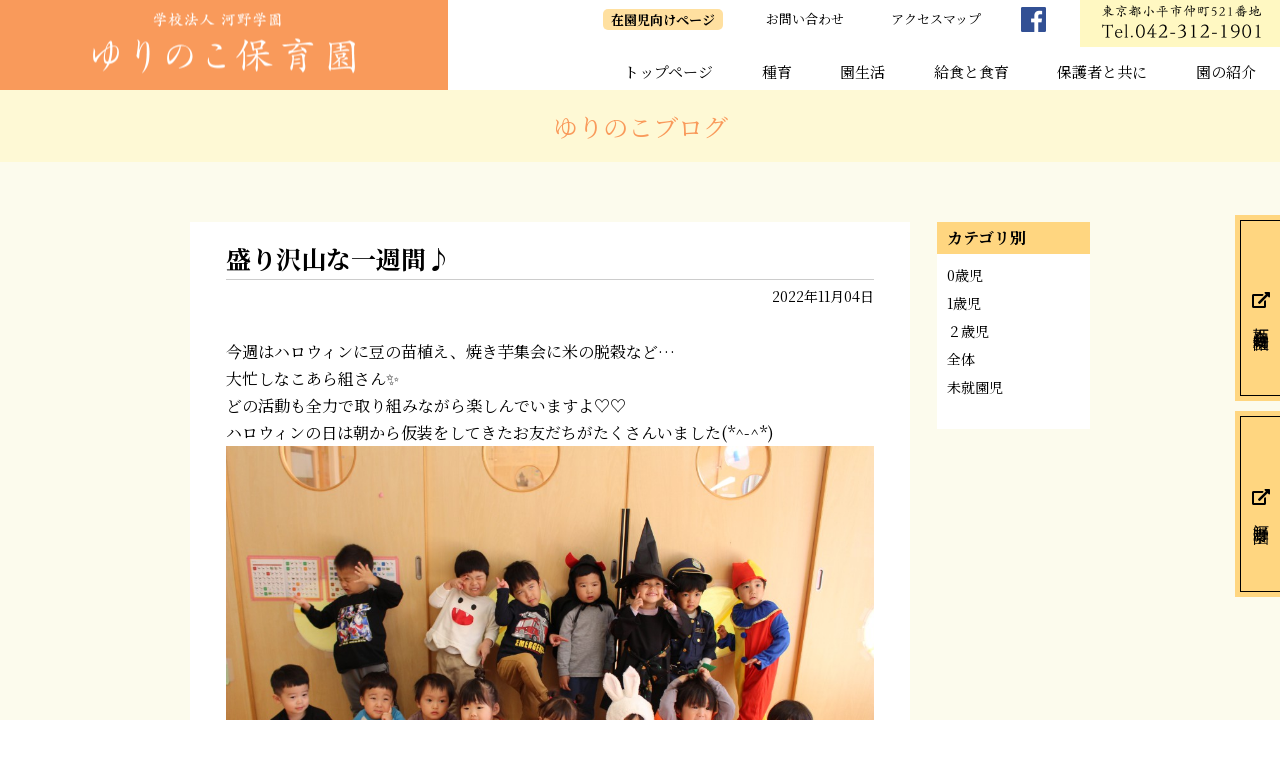

--- FILE ---
content_type: text/html; charset=UTF-8
request_url: https://yurinoko.ed.jp/blog/two/9980/
body_size: 9463
content:
<!DOCTYPE html>
<html lang="ja">
<head>

<meta charset="UTF-8">
<meta name="viewport" content="width=device-width, initial-scale=1.0">
<meta name="robots" content="INDEX,FOLLOW" />



<meta name="description" content="盛り沢山な一週間♪ - ゆりのこ保育園 | 東京都小平市にある学校法人河野学園「ゆりのこ保育園」のホームページです。地域に根ざし、誰からも信頼される子育て支援の中核的施設を目指しています。" />
<link rel="shortcut icon" type="image/x-icon" href="/favicon.ico" />
<link rel="icon" type="image/x-icon" href="/favicon.ico" />

<link href="https://use.fontawesome.com/releases/v5.0.6/css/all.css" rel="stylesheet">
<link rel="stylesheet" type="text/css" href="https://yurinoko.ed.jp/wp-content/themes/yurinoko/css/style.css?d=11" media="all" />

<script src="https://code.jquery.com/jquery-1.11.3.min.js"></script>
<script type="text/javascript" src="https://yurinoko.ed.jp/wp-content/themes/yurinoko/js/jquery.inview.min.js"></script>

<link rel="preconnect" href="https://fonts.googleapis.com">
<link rel="preconnect" href="https://fonts.gstatic.com" crossorigin>
<link href="https://fonts.googleapis.com/css2?family=Noto+Serif+JP:wght@400;700&display=swap" rel="stylesheet">

<script type="text/javascript" src="https://yurinoko.ed.jp/wp-content/themes/yurinoko/js/functions.js?d=5"></script>


<!-- Google tag (gtag.js) -->
<script async src="https://www.googletagmanager.com/gtag/js?id=G-WETTWC9CBJ"></script>
<script>
  window.dataLayer = window.dataLayer || [];
  function gtag(){dataLayer.push(arguments);}
  gtag('js', new Date());

  gtag('config', 'G-WETTWC9CBJ');
</script>
	<style>img:is([sizes="auto" i], [sizes^="auto," i]) { contain-intrinsic-size: 3000px 1500px }</style>
	
		<!-- All in One SEO 4.8.1.1 - aioseo.com -->
		<title>盛り沢山な一週間♪ - ゆりのこ保育園</title>
	<meta name="description" content="今週はハロウィンに豆の苗植え、焼き芋集会に米の脱穀など… 大忙しなこあら組さん✨ どの活動も全力で取り組みなが" />
	<meta name="robots" content="max-image-preview:large" />
	<meta name="author" content="yurinoko_editor"/>
	<link rel="canonical" href="https://yurinoko.ed.jp/blog/two/9980/" />
	<meta name="generator" content="All in One SEO (AIOSEO) 4.8.1.1" />
		<meta property="og:locale" content="ja_JP" />
		<meta property="og:site_name" content="ゆりのこ保育園 -" />
		<meta property="og:type" content="article" />
		<meta property="og:title" content="盛り沢山な一週間♪ - ゆりのこ保育園" />
		<meta property="og:description" content="今週はハロウィンに豆の苗植え、焼き芋集会に米の脱穀など… 大忙しなこあら組さん✨ どの活動も全力で取り組みなが" />
		<meta property="og:url" content="https://yurinoko.ed.jp/blog/two/9980/" />
		<meta property="article:published_time" content="2022-11-04T09:46:46+00:00" />
		<meta property="article:modified_time" content="2022-11-04T09:46:48+00:00" />
		<meta name="twitter:card" content="summary_large_image" />
		<meta name="twitter:title" content="盛り沢山な一週間♪ - ゆりのこ保育園" />
		<meta name="twitter:description" content="今週はハロウィンに豆の苗植え、焼き芋集会に米の脱穀など… 大忙しなこあら組さん✨ どの活動も全力で取り組みなが" />
		<script type="application/ld+json" class="aioseo-schema">
			{"@context":"https:\/\/schema.org","@graph":[{"@type":"BlogPosting","@id":"https:\/\/yurinoko.ed.jp\/blog\/two\/9980\/#blogposting","name":"\u76db\u308a\u6ca2\u5c71\u306a\u4e00\u9031\u9593\u266a - \u3086\u308a\u306e\u3053\u4fdd\u80b2\u5712","headline":"\u76db\u308a\u6ca2\u5c71\u306a\u4e00\u9031\u9593\u266a","author":{"@id":"https:\/\/yurinoko.ed.jp\/author\/yurinoko_editor\/#author"},"publisher":{"@id":"https:\/\/yurinoko.ed.jp\/#organization"},"image":{"@type":"ImageObject","url":"https:\/\/yurinoko.ed.jp\/wp-content\/uploads\/2022\/11\/IMG_3078.jpg","width":1024,"height":683},"datePublished":"2022-11-04T18:46:46+09:00","dateModified":"2022-11-04T18:46:48+09:00","inLanguage":"ja","mainEntityOfPage":{"@id":"https:\/\/yurinoko.ed.jp\/blog\/two\/9980\/#webpage"},"isPartOf":{"@id":"https:\/\/yurinoko.ed.jp\/blog\/two\/9980\/#webpage"},"articleSection":"2\u6b73\u5150\uff08\u3086\u308a\u306e\u3053\u30d6\u30ed\u30b0\uff09"},{"@type":"BreadcrumbList","@id":"https:\/\/yurinoko.ed.jp\/blog\/two\/9980\/#breadcrumblist","itemListElement":[{"@type":"ListItem","@id":"https:\/\/yurinoko.ed.jp\/#listItem","position":1,"name":"\u5bb6","item":"https:\/\/yurinoko.ed.jp\/","nextItem":{"@type":"ListItem","@id":"https:\/\/yurinoko.ed.jp\/blog\/two\/9980\/#listItem","name":"\u76db\u308a\u6ca2\u5c71\u306a\u4e00\u9031\u9593\u266a"}},{"@type":"ListItem","@id":"https:\/\/yurinoko.ed.jp\/blog\/two\/9980\/#listItem","position":2,"name":"\u76db\u308a\u6ca2\u5c71\u306a\u4e00\u9031\u9593\u266a","previousItem":{"@type":"ListItem","@id":"https:\/\/yurinoko.ed.jp\/#listItem","name":"\u5bb6"}}]},{"@type":"Organization","@id":"https:\/\/yurinoko.ed.jp\/#organization","name":"\u3086\u308a\u306e\u3053\u4fdd\u80b2\u5712","url":"https:\/\/yurinoko.ed.jp\/"},{"@type":"Person","@id":"https:\/\/yurinoko.ed.jp\/author\/yurinoko_editor\/#author","url":"https:\/\/yurinoko.ed.jp\/author\/yurinoko_editor\/","name":"yurinoko_editor","image":{"@type":"ImageObject","@id":"https:\/\/yurinoko.ed.jp\/blog\/two\/9980\/#authorImage","url":"https:\/\/secure.gravatar.com\/avatar\/8950f3883562c8a10810945d0bda99ee2b149cd718f0dfe794ab7c5fcad1394e?s=96&d=mm&r=g","width":96,"height":96,"caption":"yurinoko_editor"}},{"@type":"WebPage","@id":"https:\/\/yurinoko.ed.jp\/blog\/two\/9980\/#webpage","url":"https:\/\/yurinoko.ed.jp\/blog\/two\/9980\/","name":"\u76db\u308a\u6ca2\u5c71\u306a\u4e00\u9031\u9593\u266a - \u3086\u308a\u306e\u3053\u4fdd\u80b2\u5712","description":"\u4eca\u9031\u306f\u30cf\u30ed\u30a6\u30a3\u30f3\u306b\u8c46\u306e\u82d7\u690d\u3048\u3001\u713c\u304d\u828b\u96c6\u4f1a\u306b\u7c73\u306e\u8131\u7a40\u306a\u3069\u2026 \u5927\u5fd9\u3057\u306a\u3053\u3042\u3089\u7d44\u3055\u3093\u2728 \u3069\u306e\u6d3b\u52d5\u3082\u5168\u529b\u3067\u53d6\u308a\u7d44\u307f\u306a\u304c","inLanguage":"ja","isPartOf":{"@id":"https:\/\/yurinoko.ed.jp\/#website"},"breadcrumb":{"@id":"https:\/\/yurinoko.ed.jp\/blog\/two\/9980\/#breadcrumblist"},"author":{"@id":"https:\/\/yurinoko.ed.jp\/author\/yurinoko_editor\/#author"},"creator":{"@id":"https:\/\/yurinoko.ed.jp\/author\/yurinoko_editor\/#author"},"image":{"@type":"ImageObject","url":"https:\/\/yurinoko.ed.jp\/wp-content\/uploads\/2022\/11\/IMG_3078.jpg","@id":"https:\/\/yurinoko.ed.jp\/blog\/two\/9980\/#mainImage","width":1024,"height":683},"primaryImageOfPage":{"@id":"https:\/\/yurinoko.ed.jp\/blog\/two\/9980\/#mainImage"},"datePublished":"2022-11-04T18:46:46+09:00","dateModified":"2022-11-04T18:46:48+09:00"},{"@type":"WebSite","@id":"https:\/\/yurinoko.ed.jp\/#website","url":"https:\/\/yurinoko.ed.jp\/","name":"\u3086\u308a\u306e\u3053\u4fdd\u80b2\u5712","inLanguage":"ja","publisher":{"@id":"https:\/\/yurinoko.ed.jp\/#organization"}}]}
		</script>
		<!-- All in One SEO -->

<link rel='dns-prefetch' href='//stats.wp.com' />
<script type="text/javascript">
/* <![CDATA[ */
window._wpemojiSettings = {"baseUrl":"https:\/\/s.w.org\/images\/core\/emoji\/16.0.1\/72x72\/","ext":".png","svgUrl":"https:\/\/s.w.org\/images\/core\/emoji\/16.0.1\/svg\/","svgExt":".svg","source":{"concatemoji":"https:\/\/yurinoko.ed.jp\/wp-includes\/js\/wp-emoji-release.min.js?ver=87199506af9bde59d88bb5724685b561"}};
/*! This file is auto-generated */
!function(s,n){var o,i,e;function c(e){try{var t={supportTests:e,timestamp:(new Date).valueOf()};sessionStorage.setItem(o,JSON.stringify(t))}catch(e){}}function p(e,t,n){e.clearRect(0,0,e.canvas.width,e.canvas.height),e.fillText(t,0,0);var t=new Uint32Array(e.getImageData(0,0,e.canvas.width,e.canvas.height).data),a=(e.clearRect(0,0,e.canvas.width,e.canvas.height),e.fillText(n,0,0),new Uint32Array(e.getImageData(0,0,e.canvas.width,e.canvas.height).data));return t.every(function(e,t){return e===a[t]})}function u(e,t){e.clearRect(0,0,e.canvas.width,e.canvas.height),e.fillText(t,0,0);for(var n=e.getImageData(16,16,1,1),a=0;a<n.data.length;a++)if(0!==n.data[a])return!1;return!0}function f(e,t,n,a){switch(t){case"flag":return n(e,"\ud83c\udff3\ufe0f\u200d\u26a7\ufe0f","\ud83c\udff3\ufe0f\u200b\u26a7\ufe0f")?!1:!n(e,"\ud83c\udde8\ud83c\uddf6","\ud83c\udde8\u200b\ud83c\uddf6")&&!n(e,"\ud83c\udff4\udb40\udc67\udb40\udc62\udb40\udc65\udb40\udc6e\udb40\udc67\udb40\udc7f","\ud83c\udff4\u200b\udb40\udc67\u200b\udb40\udc62\u200b\udb40\udc65\u200b\udb40\udc6e\u200b\udb40\udc67\u200b\udb40\udc7f");case"emoji":return!a(e,"\ud83e\udedf")}return!1}function g(e,t,n,a){var r="undefined"!=typeof WorkerGlobalScope&&self instanceof WorkerGlobalScope?new OffscreenCanvas(300,150):s.createElement("canvas"),o=r.getContext("2d",{willReadFrequently:!0}),i=(o.textBaseline="top",o.font="600 32px Arial",{});return e.forEach(function(e){i[e]=t(o,e,n,a)}),i}function t(e){var t=s.createElement("script");t.src=e,t.defer=!0,s.head.appendChild(t)}"undefined"!=typeof Promise&&(o="wpEmojiSettingsSupports",i=["flag","emoji"],n.supports={everything:!0,everythingExceptFlag:!0},e=new Promise(function(e){s.addEventListener("DOMContentLoaded",e,{once:!0})}),new Promise(function(t){var n=function(){try{var e=JSON.parse(sessionStorage.getItem(o));if("object"==typeof e&&"number"==typeof e.timestamp&&(new Date).valueOf()<e.timestamp+604800&&"object"==typeof e.supportTests)return e.supportTests}catch(e){}return null}();if(!n){if("undefined"!=typeof Worker&&"undefined"!=typeof OffscreenCanvas&&"undefined"!=typeof URL&&URL.createObjectURL&&"undefined"!=typeof Blob)try{var e="postMessage("+g.toString()+"("+[JSON.stringify(i),f.toString(),p.toString(),u.toString()].join(",")+"));",a=new Blob([e],{type:"text/javascript"}),r=new Worker(URL.createObjectURL(a),{name:"wpTestEmojiSupports"});return void(r.onmessage=function(e){c(n=e.data),r.terminate(),t(n)})}catch(e){}c(n=g(i,f,p,u))}t(n)}).then(function(e){for(var t in e)n.supports[t]=e[t],n.supports.everything=n.supports.everything&&n.supports[t],"flag"!==t&&(n.supports.everythingExceptFlag=n.supports.everythingExceptFlag&&n.supports[t]);n.supports.everythingExceptFlag=n.supports.everythingExceptFlag&&!n.supports.flag,n.DOMReady=!1,n.readyCallback=function(){n.DOMReady=!0}}).then(function(){return e}).then(function(){var e;n.supports.everything||(n.readyCallback(),(e=n.source||{}).concatemoji?t(e.concatemoji):e.wpemoji&&e.twemoji&&(t(e.twemoji),t(e.wpemoji)))}))}((window,document),window._wpemojiSettings);
/* ]]> */
</script>
<style id='wp-emoji-styles-inline-css' type='text/css'>

	img.wp-smiley, img.emoji {
		display: inline !important;
		border: none !important;
		box-shadow: none !important;
		height: 1em !important;
		width: 1em !important;
		margin: 0 0.07em !important;
		vertical-align: -0.1em !important;
		background: none !important;
		padding: 0 !important;
	}
</style>
<link rel='stylesheet' id='wp-block-library-css' href='https://yurinoko.ed.jp/wp-includes/css/dist/block-library/style.min.css?ver=87199506af9bde59d88bb5724685b561' type='text/css' media='all' />
<style id='classic-theme-styles-inline-css' type='text/css'>
/*! This file is auto-generated */
.wp-block-button__link{color:#fff;background-color:#32373c;border-radius:9999px;box-shadow:none;text-decoration:none;padding:calc(.667em + 2px) calc(1.333em + 2px);font-size:1.125em}.wp-block-file__button{background:#32373c;color:#fff;text-decoration:none}
</style>
<link rel='stylesheet' id='mediaelement-css' href='https://yurinoko.ed.jp/wp-includes/js/mediaelement/mediaelementplayer-legacy.min.css?ver=4.2.17' type='text/css' media='all' />
<link rel='stylesheet' id='wp-mediaelement-css' href='https://yurinoko.ed.jp/wp-includes/js/mediaelement/wp-mediaelement.min.css?ver=87199506af9bde59d88bb5724685b561' type='text/css' media='all' />
<style id='jetpack-sharing-buttons-style-inline-css' type='text/css'>
.jetpack-sharing-buttons__services-list{display:flex;flex-direction:row;flex-wrap:wrap;gap:0;list-style-type:none;margin:5px;padding:0}.jetpack-sharing-buttons__services-list.has-small-icon-size{font-size:12px}.jetpack-sharing-buttons__services-list.has-normal-icon-size{font-size:16px}.jetpack-sharing-buttons__services-list.has-large-icon-size{font-size:24px}.jetpack-sharing-buttons__services-list.has-huge-icon-size{font-size:36px}@media print{.jetpack-sharing-buttons__services-list{display:none!important}}.editor-styles-wrapper .wp-block-jetpack-sharing-buttons{gap:0;padding-inline-start:0}ul.jetpack-sharing-buttons__services-list.has-background{padding:1.25em 2.375em}
</style>
<style id='global-styles-inline-css' type='text/css'>
:root{--wp--preset--aspect-ratio--square: 1;--wp--preset--aspect-ratio--4-3: 4/3;--wp--preset--aspect-ratio--3-4: 3/4;--wp--preset--aspect-ratio--3-2: 3/2;--wp--preset--aspect-ratio--2-3: 2/3;--wp--preset--aspect-ratio--16-9: 16/9;--wp--preset--aspect-ratio--9-16: 9/16;--wp--preset--color--black: #000000;--wp--preset--color--cyan-bluish-gray: #abb8c3;--wp--preset--color--white: #ffffff;--wp--preset--color--pale-pink: #f78da7;--wp--preset--color--vivid-red: #cf2e2e;--wp--preset--color--luminous-vivid-orange: #ff6900;--wp--preset--color--luminous-vivid-amber: #fcb900;--wp--preset--color--light-green-cyan: #7bdcb5;--wp--preset--color--vivid-green-cyan: #00d084;--wp--preset--color--pale-cyan-blue: #8ed1fc;--wp--preset--color--vivid-cyan-blue: #0693e3;--wp--preset--color--vivid-purple: #9b51e0;--wp--preset--gradient--vivid-cyan-blue-to-vivid-purple: linear-gradient(135deg,rgba(6,147,227,1) 0%,rgb(155,81,224) 100%);--wp--preset--gradient--light-green-cyan-to-vivid-green-cyan: linear-gradient(135deg,rgb(122,220,180) 0%,rgb(0,208,130) 100%);--wp--preset--gradient--luminous-vivid-amber-to-luminous-vivid-orange: linear-gradient(135deg,rgba(252,185,0,1) 0%,rgba(255,105,0,1) 100%);--wp--preset--gradient--luminous-vivid-orange-to-vivid-red: linear-gradient(135deg,rgba(255,105,0,1) 0%,rgb(207,46,46) 100%);--wp--preset--gradient--very-light-gray-to-cyan-bluish-gray: linear-gradient(135deg,rgb(238,238,238) 0%,rgb(169,184,195) 100%);--wp--preset--gradient--cool-to-warm-spectrum: linear-gradient(135deg,rgb(74,234,220) 0%,rgb(151,120,209) 20%,rgb(207,42,186) 40%,rgb(238,44,130) 60%,rgb(251,105,98) 80%,rgb(254,248,76) 100%);--wp--preset--gradient--blush-light-purple: linear-gradient(135deg,rgb(255,206,236) 0%,rgb(152,150,240) 100%);--wp--preset--gradient--blush-bordeaux: linear-gradient(135deg,rgb(254,205,165) 0%,rgb(254,45,45) 50%,rgb(107,0,62) 100%);--wp--preset--gradient--luminous-dusk: linear-gradient(135deg,rgb(255,203,112) 0%,rgb(199,81,192) 50%,rgb(65,88,208) 100%);--wp--preset--gradient--pale-ocean: linear-gradient(135deg,rgb(255,245,203) 0%,rgb(182,227,212) 50%,rgb(51,167,181) 100%);--wp--preset--gradient--electric-grass: linear-gradient(135deg,rgb(202,248,128) 0%,rgb(113,206,126) 100%);--wp--preset--gradient--midnight: linear-gradient(135deg,rgb(2,3,129) 0%,rgb(40,116,252) 100%);--wp--preset--font-size--small: 13px;--wp--preset--font-size--medium: 20px;--wp--preset--font-size--large: 36px;--wp--preset--font-size--x-large: 42px;--wp--preset--spacing--20: 0.44rem;--wp--preset--spacing--30: 0.67rem;--wp--preset--spacing--40: 1rem;--wp--preset--spacing--50: 1.5rem;--wp--preset--spacing--60: 2.25rem;--wp--preset--spacing--70: 3.38rem;--wp--preset--spacing--80: 5.06rem;--wp--preset--shadow--natural: 6px 6px 9px rgba(0, 0, 0, 0.2);--wp--preset--shadow--deep: 12px 12px 50px rgba(0, 0, 0, 0.4);--wp--preset--shadow--sharp: 6px 6px 0px rgba(0, 0, 0, 0.2);--wp--preset--shadow--outlined: 6px 6px 0px -3px rgba(255, 255, 255, 1), 6px 6px rgba(0, 0, 0, 1);--wp--preset--shadow--crisp: 6px 6px 0px rgba(0, 0, 0, 1);}:where(.is-layout-flex){gap: 0.5em;}:where(.is-layout-grid){gap: 0.5em;}body .is-layout-flex{display: flex;}.is-layout-flex{flex-wrap: wrap;align-items: center;}.is-layout-flex > :is(*, div){margin: 0;}body .is-layout-grid{display: grid;}.is-layout-grid > :is(*, div){margin: 0;}:where(.wp-block-columns.is-layout-flex){gap: 2em;}:where(.wp-block-columns.is-layout-grid){gap: 2em;}:where(.wp-block-post-template.is-layout-flex){gap: 1.25em;}:where(.wp-block-post-template.is-layout-grid){gap: 1.25em;}.has-black-color{color: var(--wp--preset--color--black) !important;}.has-cyan-bluish-gray-color{color: var(--wp--preset--color--cyan-bluish-gray) !important;}.has-white-color{color: var(--wp--preset--color--white) !important;}.has-pale-pink-color{color: var(--wp--preset--color--pale-pink) !important;}.has-vivid-red-color{color: var(--wp--preset--color--vivid-red) !important;}.has-luminous-vivid-orange-color{color: var(--wp--preset--color--luminous-vivid-orange) !important;}.has-luminous-vivid-amber-color{color: var(--wp--preset--color--luminous-vivid-amber) !important;}.has-light-green-cyan-color{color: var(--wp--preset--color--light-green-cyan) !important;}.has-vivid-green-cyan-color{color: var(--wp--preset--color--vivid-green-cyan) !important;}.has-pale-cyan-blue-color{color: var(--wp--preset--color--pale-cyan-blue) !important;}.has-vivid-cyan-blue-color{color: var(--wp--preset--color--vivid-cyan-blue) !important;}.has-vivid-purple-color{color: var(--wp--preset--color--vivid-purple) !important;}.has-black-background-color{background-color: var(--wp--preset--color--black) !important;}.has-cyan-bluish-gray-background-color{background-color: var(--wp--preset--color--cyan-bluish-gray) !important;}.has-white-background-color{background-color: var(--wp--preset--color--white) !important;}.has-pale-pink-background-color{background-color: var(--wp--preset--color--pale-pink) !important;}.has-vivid-red-background-color{background-color: var(--wp--preset--color--vivid-red) !important;}.has-luminous-vivid-orange-background-color{background-color: var(--wp--preset--color--luminous-vivid-orange) !important;}.has-luminous-vivid-amber-background-color{background-color: var(--wp--preset--color--luminous-vivid-amber) !important;}.has-light-green-cyan-background-color{background-color: var(--wp--preset--color--light-green-cyan) !important;}.has-vivid-green-cyan-background-color{background-color: var(--wp--preset--color--vivid-green-cyan) !important;}.has-pale-cyan-blue-background-color{background-color: var(--wp--preset--color--pale-cyan-blue) !important;}.has-vivid-cyan-blue-background-color{background-color: var(--wp--preset--color--vivid-cyan-blue) !important;}.has-vivid-purple-background-color{background-color: var(--wp--preset--color--vivid-purple) !important;}.has-black-border-color{border-color: var(--wp--preset--color--black) !important;}.has-cyan-bluish-gray-border-color{border-color: var(--wp--preset--color--cyan-bluish-gray) !important;}.has-white-border-color{border-color: var(--wp--preset--color--white) !important;}.has-pale-pink-border-color{border-color: var(--wp--preset--color--pale-pink) !important;}.has-vivid-red-border-color{border-color: var(--wp--preset--color--vivid-red) !important;}.has-luminous-vivid-orange-border-color{border-color: var(--wp--preset--color--luminous-vivid-orange) !important;}.has-luminous-vivid-amber-border-color{border-color: var(--wp--preset--color--luminous-vivid-amber) !important;}.has-light-green-cyan-border-color{border-color: var(--wp--preset--color--light-green-cyan) !important;}.has-vivid-green-cyan-border-color{border-color: var(--wp--preset--color--vivid-green-cyan) !important;}.has-pale-cyan-blue-border-color{border-color: var(--wp--preset--color--pale-cyan-blue) !important;}.has-vivid-cyan-blue-border-color{border-color: var(--wp--preset--color--vivid-cyan-blue) !important;}.has-vivid-purple-border-color{border-color: var(--wp--preset--color--vivid-purple) !important;}.has-vivid-cyan-blue-to-vivid-purple-gradient-background{background: var(--wp--preset--gradient--vivid-cyan-blue-to-vivid-purple) !important;}.has-light-green-cyan-to-vivid-green-cyan-gradient-background{background: var(--wp--preset--gradient--light-green-cyan-to-vivid-green-cyan) !important;}.has-luminous-vivid-amber-to-luminous-vivid-orange-gradient-background{background: var(--wp--preset--gradient--luminous-vivid-amber-to-luminous-vivid-orange) !important;}.has-luminous-vivid-orange-to-vivid-red-gradient-background{background: var(--wp--preset--gradient--luminous-vivid-orange-to-vivid-red) !important;}.has-very-light-gray-to-cyan-bluish-gray-gradient-background{background: var(--wp--preset--gradient--very-light-gray-to-cyan-bluish-gray) !important;}.has-cool-to-warm-spectrum-gradient-background{background: var(--wp--preset--gradient--cool-to-warm-spectrum) !important;}.has-blush-light-purple-gradient-background{background: var(--wp--preset--gradient--blush-light-purple) !important;}.has-blush-bordeaux-gradient-background{background: var(--wp--preset--gradient--blush-bordeaux) !important;}.has-luminous-dusk-gradient-background{background: var(--wp--preset--gradient--luminous-dusk) !important;}.has-pale-ocean-gradient-background{background: var(--wp--preset--gradient--pale-ocean) !important;}.has-electric-grass-gradient-background{background: var(--wp--preset--gradient--electric-grass) !important;}.has-midnight-gradient-background{background: var(--wp--preset--gradient--midnight) !important;}.has-small-font-size{font-size: var(--wp--preset--font-size--small) !important;}.has-medium-font-size{font-size: var(--wp--preset--font-size--medium) !important;}.has-large-font-size{font-size: var(--wp--preset--font-size--large) !important;}.has-x-large-font-size{font-size: var(--wp--preset--font-size--x-large) !important;}
:where(.wp-block-post-template.is-layout-flex){gap: 1.25em;}:where(.wp-block-post-template.is-layout-grid){gap: 1.25em;}
:where(.wp-block-columns.is-layout-flex){gap: 2em;}:where(.wp-block-columns.is-layout-grid){gap: 2em;}
:root :where(.wp-block-pullquote){font-size: 1.5em;line-height: 1.6;}
</style>
<link rel='stylesheet' id='wp-pagenavi-css' href='https://yurinoko.ed.jp/wp-content/plugins/wp-pagenavi/pagenavi-css.css?ver=2.70' type='text/css' media='all' />
<link rel="https://api.w.org/" href="https://yurinoko.ed.jp/wp-json/" /><link rel="alternate" title="JSON" type="application/json" href="https://yurinoko.ed.jp/wp-json/wp/v2/posts/9980" /><link rel="EditURI" type="application/rsd+xml" title="RSD" href="https://yurinoko.ed.jp/xmlrpc.php?rsd" />
<link rel="alternate" title="oEmbed (JSON)" type="application/json+oembed" href="https://yurinoko.ed.jp/wp-json/oembed/1.0/embed?url=https%3A%2F%2Fyurinoko.ed.jp%2Fblog%2Ftwo%2F9980%2F" />
<link rel="alternate" title="oEmbed (XML)" type="text/xml+oembed" href="https://yurinoko.ed.jp/wp-json/oembed/1.0/embed?url=https%3A%2F%2Fyurinoko.ed.jp%2Fblog%2Ftwo%2F9980%2F&#038;format=xml" />
	<style>img#wpstats{display:none}</style>
		<style id="uagb-style-conditional-extension">@media (min-width: 1025px){body .uag-hide-desktop.uagb-google-map__wrap,body .uag-hide-desktop{display:none !important}}@media (min-width: 768px) and (max-width: 1024px){body .uag-hide-tab.uagb-google-map__wrap,body .uag-hide-tab{display:none !important}}@media (max-width: 767px){body .uag-hide-mob.uagb-google-map__wrap,body .uag-hide-mob{display:none !important}}</style><style>
.wp-pagenavi {
	clear: both;
	text-align: center;
	padding: 10px 0 30px;
}
.wp-pagenavi a, .wp-pagenavi span {
	text-decoration: none;
	border: 2px solid #ffd680;
	padding: 4px 6px;
	margin: 2px;
	
	line-height: 2.5;
}
.wp-pagenavi a:hover, .wp-pagenavi span.current {
	border-color: #f2853d;
}
.wp-pagenavi span.current {
    font-weight: bold;
	background-color: #f2853d;
	color: #fff;
}
</style>
</head>

<body data-rsssl=1>


<header class="page sub">

<div class="title">
<div id="logo">
<a href="https://yurinoko.ed.jp/"><img src="https://yurinoko.ed.jp/wp-content/themes/yurinoko/img/logo.png" width="32" height="32" alt="ゆりのこ保育園"/></a>
</div>
</div>

<div class="menu">

<nav id="commonNavi">

<ul id="globalNavi">
	<li><a href="https://yurinoko.ed.jp/">トップページ</a></li>
	<li ><a href="https://yurinoko.ed.jp/seed/">種育</a></li>
	<li  class="subcat"><a href="https://yurinoko.ed.jp/life/">園生活</a>
		<ul class="sub">
			<li><a href="https://yurinoko.ed.jp/life/class/">クラス紹介</a></li>
			<li><a href="https://yurinoko.ed.jp/life/day/">一日の流れ</a></li>
			<li><a href="https://yurinoko.ed.jp/life/event/">園の一年</a></li>
		</ul>
	</li>
	<li  class="subcat"><a href="https://yurinoko.ed.jp/lunch/">給食と食育</a>
		<ul class="sub">
			<li><a href="https://yurinoko.ed.jp/lunch/kitchen/">給食室から</a></li>
			<li><a href="https://yurinoko.ed.jp/lunch/menu/">メニューいろいろ</a></li>
			<li><a href="https://yurinoko.ed.jp/lunch/vegetable/">食育体験</a></li>
		</ul>
	</li>
	<li  class="subcat"><a href="https://yurinoko.ed.jp/guardian/">保護者と共に</a>
		<ul class="sub">
			<li><a href="https://yurinoko.ed.jp/guardian/link/">保護者との連携</a></li>
			<li><a href="https://yurinoko.ed.jp/guardian/voice/">保護者へインタビュー</a></li>
			<li><a href="https://yurinoko.ed.jp/guardian/faq/">よくある質問</a></li>
		</ul>
	</li>
	<li  class="subcat"><a href="https://yurinoko.ed.jp/guide/">園の紹介</a>
		<ul class="sub">
			<li><a href="https://yurinoko.ed.jp/guide/strong-point/">園の特長</a></li>
			<li><a href="https://yurinoko.ed.jp/guide/outline/">概要</a></li>
			<li><a href="https://yurinoko.ed.jp/guide/safety/">衛生安全対策</a></li>
			<li><a href="https://yurinoko.ed.jp/guide/facility/">施設紹介</a></li>
			<li><a href="https://yurinoko.ed.jp/access/">アクセス</a></li>
		</ul>
	</li>
</ul>	
	
<ul id="headerNavi">
	<li class="link"><a href="https://yurinoko.ed.jp/member/" class="lock">在園児向けページ</a></li>
	<li class="link"><a href="https://yurinoko.ed.jp/contact/">お問い合わせ</a></li>
	<li class="link"><a href="https://yurinoko.ed.jp/access/">アクセスマップ</a></li>
	<li class="sns"><a href="https://www.facebook.com/%E3%82%86%E3%82%8A%E3%81%AE%E3%81%93%E4%BF%9D%E8%82%B2%E5%9C%92-597333077329046/" target="_blank"><img src="https://yurinoko.ed.jp/wp-content/themes/yurinoko/img/icon_facebook.png" width="50" height="50" alt=""/></a></li>
	<li class="address sub"><img src="https://yurinoko.ed.jp/wp-content/themes/yurinoko/img/txt_header_sub_contact.png" width="400" height="100" alt="東京都小平市仲町521番地 Tel.042-312-1901"/></li>

</ul>
	
<ul id="outerLink">
<li><a href="https://himeyuri.ed.jp/" target="_blank"><i class="fas fa-external-link-alt"></i> 姫百合幼稚園</a></li>
<li><a href="https://himeyuri.ed.jp/kawano-gakuen/" target="_blank"><i class="fas fa-external-link-alt"></i> 河野学園</a></li>
</ul>

</nav>

</div>

</header>






<section id="content">

<div id="subCatTitle">ゆりのこブログ</div>

<section id="subPage">

<!--<p class="lead"></p>-->


<section class="articlePage">

<section class="mainArea">


<article>
<h1>盛り沢山な一週間♪</h1>
<div class="date">2022年11月04日</div>
<div class="articleBody">

<p>今週はハロウィンに豆の苗植え、焼き芋集会に米の脱穀など…</p>



<p>大忙しなこあら組さん✨</p>



<p>どの活動も全力で取り組みながら楽しんでいますよ♡♡</p>



<p>ハロウィンの日は朝から仮装をしてきたお友だちがたくさんいました(*^-^*)</p>



<figure class="wp-block-gallery columns-1 is-cropped wp-block-gallery-1 is-layout-flex wp-block-gallery-is-layout-flex"><ul class="blocks-gallery-grid"><li class="blocks-gallery-item"><figure><img fetchpriority="high" decoding="async" width="1024" height="683" src="https://yurinoko.ed.jp/wp-content/uploads/2022/11/IMG_3078.jpg" alt="" data-id="9981" data-full-url="https://yurinoko.ed.jp/wp-content/uploads/2022/11/IMG_3078.jpg" data-link="https://yurinoko.ed.jp/?attachment_id=9981" class="wp-image-9981" srcset="https://yurinoko.ed.jp/wp-content/uploads/2022/11/IMG_3078.jpg 1024w, https://yurinoko.ed.jp/wp-content/uploads/2022/11/IMG_3078-300x200.jpg 300w, https://yurinoko.ed.jp/wp-content/uploads/2022/11/IMG_3078-768x512.jpg 768w" sizes="(max-width: 1024px) 100vw, 1024px" /></figure></li></ul><figcaption class="blocks-gallery-caption">ハッピーハロウィン</figcaption></figure>



<p>魔女やピエロ、おばけやうさぎさん…みんなとても可愛らしくて朝からとても賑わっていました♪</p>



<figure class="wp-block-gallery columns-3 is-cropped wp-block-gallery-2 is-layout-flex wp-block-gallery-is-layout-flex"><ul class="blocks-gallery-grid"><li class="blocks-gallery-item"><figure><img decoding="async" width="1024" height="683" src="https://yurinoko.ed.jp/wp-content/uploads/2022/11/IMG_3057.jpg" alt="" data-id="9982" data-link="https://yurinoko.ed.jp/?attachment_id=9982" class="wp-image-9982" srcset="https://yurinoko.ed.jp/wp-content/uploads/2022/11/IMG_3057.jpg 1024w, https://yurinoko.ed.jp/wp-content/uploads/2022/11/IMG_3057-300x200.jpg 300w, https://yurinoko.ed.jp/wp-content/uploads/2022/11/IMG_3057-768x512.jpg 768w" sizes="(max-width: 1024px) 100vw, 1024px" /></figure></li><li class="blocks-gallery-item"><figure><img decoding="async" width="1024" height="683" src="https://yurinoko.ed.jp/wp-content/uploads/2022/11/IMG_3033.jpg" alt="" data-id="9983" data-link="https://yurinoko.ed.jp/?attachment_id=9983" class="wp-image-9983" srcset="https://yurinoko.ed.jp/wp-content/uploads/2022/11/IMG_3033.jpg 1024w, https://yurinoko.ed.jp/wp-content/uploads/2022/11/IMG_3033-300x200.jpg 300w, https://yurinoko.ed.jp/wp-content/uploads/2022/11/IMG_3033-768x512.jpg 768w" sizes="(max-width: 1024px) 100vw, 1024px" /></figure></li><li class="blocks-gallery-item"><figure><img loading="lazy" decoding="async" width="1024" height="683" src="https://yurinoko.ed.jp/wp-content/uploads/2022/11/IMG_3050.jpg" alt="" data-id="9984" data-full-url="https://yurinoko.ed.jp/wp-content/uploads/2022/11/IMG_3050.jpg" data-link="https://yurinoko.ed.jp/?attachment_id=9984" class="wp-image-9984" srcset="https://yurinoko.ed.jp/wp-content/uploads/2022/11/IMG_3050.jpg 1024w, https://yurinoko.ed.jp/wp-content/uploads/2022/11/IMG_3050-300x200.jpg 300w, https://yurinoko.ed.jp/wp-content/uploads/2022/11/IMG_3050-768x512.jpg 768w" sizes="auto, (max-width: 1024px) 100vw, 1024px" /></figure></li></ul></figure>



<p>保育者と一緒に作った衣装とバッグに衣装チェンジをし、４カ所を順番に回りました！！出発前に練習をした「ハッピーハロウィン」と「トリックオアトリート」の挨拶…緊張しながらもとても頑張って言うことができました♪</p>



<figure class="wp-block-gallery columns-2 is-cropped wp-block-gallery-3 is-layout-flex wp-block-gallery-is-layout-flex"><ul class="blocks-gallery-grid"><li class="blocks-gallery-item"><figure><img loading="lazy" decoding="async" width="1024" height="768" src="https://yurinoko.ed.jp/wp-content/uploads/2022/11/IMG_7007.jpg" alt="" data-id="9985" data-link="https://yurinoko.ed.jp/?attachment_id=9985" class="wp-image-9985" srcset="https://yurinoko.ed.jp/wp-content/uploads/2022/11/IMG_7007.jpg 1024w, https://yurinoko.ed.jp/wp-content/uploads/2022/11/IMG_7007-300x225.jpg 300w, https://yurinoko.ed.jp/wp-content/uploads/2022/11/IMG_7007-768x576.jpg 768w" sizes="auto, (max-width: 1024px) 100vw, 1024px" /></figure></li><li class="blocks-gallery-item"><figure><img loading="lazy" decoding="async" width="1024" height="768" src="https://yurinoko.ed.jp/wp-content/uploads/2022/11/IMG_7009.jpg" alt="" data-id="9986" data-full-url="https://yurinoko.ed.jp/wp-content/uploads/2022/11/IMG_7009.jpg" data-link="https://yurinoko.ed.jp/?attachment_id=9986" class="wp-image-9986" srcset="https://yurinoko.ed.jp/wp-content/uploads/2022/11/IMG_7009.jpg 1024w, https://yurinoko.ed.jp/wp-content/uploads/2022/11/IMG_7009-300x225.jpg 300w, https://yurinoko.ed.jp/wp-content/uploads/2022/11/IMG_7009-768x576.jpg 768w" sizes="auto, (max-width: 1024px) 100vw, 1024px" /></figure></li></ul></figure>



<p>「またハロウィンしたいな…♡」「明日もハロウィン？」と言っているお友だちもいるぐらいハロウィンを楽しみました✨</p>



<figure class="wp-block-gallery columns-3 is-cropped wp-block-gallery-4 is-layout-flex wp-block-gallery-is-layout-flex"><ul class="blocks-gallery-grid"><li class="blocks-gallery-item"><figure><img loading="lazy" decoding="async" width="1024" height="768" src="https://yurinoko.ed.jp/wp-content/uploads/2022/11/IMG_7018.jpg" alt="" data-id="9987" data-link="https://yurinoko.ed.jp/?attachment_id=9987" class="wp-image-9987" srcset="https://yurinoko.ed.jp/wp-content/uploads/2022/11/IMG_7018.jpg 1024w, https://yurinoko.ed.jp/wp-content/uploads/2022/11/IMG_7018-300x225.jpg 300w, https://yurinoko.ed.jp/wp-content/uploads/2022/11/IMG_7018-768x576.jpg 768w" sizes="auto, (max-width: 1024px) 100vw, 1024px" /></figure></li><li class="blocks-gallery-item"><figure><img loading="lazy" decoding="async" width="1024" height="768" src="https://yurinoko.ed.jp/wp-content/uploads/2022/11/IMG_7014.jpg" alt="" data-id="9988" data-link="https://yurinoko.ed.jp/?attachment_id=9988" class="wp-image-9988" srcset="https://yurinoko.ed.jp/wp-content/uploads/2022/11/IMG_7014.jpg 1024w, https://yurinoko.ed.jp/wp-content/uploads/2022/11/IMG_7014-300x225.jpg 300w, https://yurinoko.ed.jp/wp-content/uploads/2022/11/IMG_7014-768x576.jpg 768w" sizes="auto, (max-width: 1024px) 100vw, 1024px" /></figure></li><li class="blocks-gallery-item"><figure><img loading="lazy" decoding="async" width="1024" height="768" src="https://yurinoko.ed.jp/wp-content/uploads/2022/11/IMG_7011.jpg" alt="" data-id="9989" data-full-url="https://yurinoko.ed.jp/wp-content/uploads/2022/11/IMG_7011.jpg" data-link="https://yurinoko.ed.jp/?attachment_id=9989" class="wp-image-9989" srcset="https://yurinoko.ed.jp/wp-content/uploads/2022/11/IMG_7011.jpg 1024w, https://yurinoko.ed.jp/wp-content/uploads/2022/11/IMG_7011-300x225.jpg 300w, https://yurinoko.ed.jp/wp-content/uploads/2022/11/IMG_7011-768x576.jpg 768w" sizes="auto, (max-width: 1024px) 100vw, 1024px" /></figure></li></ul></figure>



<figure class="wp-block-gallery columns-2 is-cropped wp-block-gallery-5 is-layout-flex wp-block-gallery-is-layout-flex"><ul class="blocks-gallery-grid"><li class="blocks-gallery-item"><figure><img loading="lazy" decoding="async" width="1024" height="768" src="https://yurinoko.ed.jp/wp-content/uploads/2022/11/IMG_7074.jpg" alt="" data-id="9990" data-link="https://yurinoko.ed.jp/?attachment_id=9990" class="wp-image-9990" srcset="https://yurinoko.ed.jp/wp-content/uploads/2022/11/IMG_7074.jpg 1024w, https://yurinoko.ed.jp/wp-content/uploads/2022/11/IMG_7074-300x225.jpg 300w, https://yurinoko.ed.jp/wp-content/uploads/2022/11/IMG_7074-768x576.jpg 768w" sizes="auto, (max-width: 1024px) 100vw, 1024px" /></figure></li><li class="blocks-gallery-item"><figure><img loading="lazy" decoding="async" width="1024" height="768" src="https://yurinoko.ed.jp/wp-content/uploads/2022/11/IMG_7053.jpg" alt="" data-id="9991" data-full-url="https://yurinoko.ed.jp/wp-content/uploads/2022/11/IMG_7053.jpg" data-link="https://yurinoko.ed.jp/?attachment_id=9991" class="wp-image-9991" srcset="https://yurinoko.ed.jp/wp-content/uploads/2022/11/IMG_7053.jpg 1024w, https://yurinoko.ed.jp/wp-content/uploads/2022/11/IMG_7053-300x225.jpg 300w, https://yurinoko.ed.jp/wp-content/uploads/2022/11/IMG_7053-768x576.jpg 768w" sizes="auto, (max-width: 1024px) 100vw, 1024px" /></figure></li></ul></figure>



<p>お菓子を貰ってハッピーなハロウィンとなりました♡♡</p>



<p>焼き芋集会では朝からソワソワ…のこあら組さん！！</p>



<p>「焼き芋楽しみだね♡」と心待ちにしていましたよ♪</p>



<p>さつまいもを育ててくれた農家の方もご招待して「ありがとう」のご挨拶をしてみんなでおいしくいただきました♡</p>



<figure class="wp-block-gallery columns-3 is-cropped wp-block-gallery-6 is-layout-flex wp-block-gallery-is-layout-flex"><ul class="blocks-gallery-grid"><li class="blocks-gallery-item"><figure><img loading="lazy" decoding="async" width="1024" height="683" src="https://yurinoko.ed.jp/wp-content/uploads/2022/11/IMG_3570.jpg" alt="" data-id="9992" data-link="https://yurinoko.ed.jp/?attachment_id=9992" class="wp-image-9992" srcset="https://yurinoko.ed.jp/wp-content/uploads/2022/11/IMG_3570.jpg 1024w, https://yurinoko.ed.jp/wp-content/uploads/2022/11/IMG_3570-300x200.jpg 300w, https://yurinoko.ed.jp/wp-content/uploads/2022/11/IMG_3570-768x512.jpg 768w" sizes="auto, (max-width: 1024px) 100vw, 1024px" /></figure></li><li class="blocks-gallery-item"><figure><img loading="lazy" decoding="async" width="1024" height="683" src="https://yurinoko.ed.jp/wp-content/uploads/2022/11/IMG_3576.jpg" alt="" data-id="9993" data-link="https://yurinoko.ed.jp/?attachment_id=9993" class="wp-image-9993" srcset="https://yurinoko.ed.jp/wp-content/uploads/2022/11/IMG_3576.jpg 1024w, https://yurinoko.ed.jp/wp-content/uploads/2022/11/IMG_3576-300x200.jpg 300w, https://yurinoko.ed.jp/wp-content/uploads/2022/11/IMG_3576-768x512.jpg 768w" sizes="auto, (max-width: 1024px) 100vw, 1024px" /></figure></li><li class="blocks-gallery-item"><figure><img loading="lazy" decoding="async" width="1024" height="683" src="https://yurinoko.ed.jp/wp-content/uploads/2022/11/IMG_3594.jpg" alt="" data-id="9994" data-link="https://yurinoko.ed.jp/?attachment_id=9994" class="wp-image-9994" srcset="https://yurinoko.ed.jp/wp-content/uploads/2022/11/IMG_3594.jpg 1024w, https://yurinoko.ed.jp/wp-content/uploads/2022/11/IMG_3594-300x200.jpg 300w, https://yurinoko.ed.jp/wp-content/uploads/2022/11/IMG_3594-768x512.jpg 768w" sizes="auto, (max-width: 1024px) 100vw, 1024px" /></figure></li><li class="blocks-gallery-item"><figure><img loading="lazy" decoding="async" width="1024" height="683" src="https://yurinoko.ed.jp/wp-content/uploads/2022/11/IMG_3578.jpg" alt="" data-id="9995" data-link="https://yurinoko.ed.jp/?attachment_id=9995" class="wp-image-9995" srcset="https://yurinoko.ed.jp/wp-content/uploads/2022/11/IMG_3578.jpg 1024w, https://yurinoko.ed.jp/wp-content/uploads/2022/11/IMG_3578-300x200.jpg 300w, https://yurinoko.ed.jp/wp-content/uploads/2022/11/IMG_3578-768x512.jpg 768w" sizes="auto, (max-width: 1024px) 100vw, 1024px" /></figure></li><li class="blocks-gallery-item"><figure><img loading="lazy" decoding="async" width="1024" height="683" src="https://yurinoko.ed.jp/wp-content/uploads/2022/11/IMG_3600.jpg" alt="" data-id="9996" data-full-url="https://yurinoko.ed.jp/wp-content/uploads/2022/11/IMG_3600.jpg" data-link="https://yurinoko.ed.jp/?attachment_id=9996" class="wp-image-9996" srcset="https://yurinoko.ed.jp/wp-content/uploads/2022/11/IMG_3600.jpg 1024w, https://yurinoko.ed.jp/wp-content/uploads/2022/11/IMG_3600-300x200.jpg 300w, https://yurinoko.ed.jp/wp-content/uploads/2022/11/IMG_3600-768x512.jpg 768w" sizes="auto, (max-width: 1024px) 100vw, 1024px" /></figure></li></ul></figure>



<p>「熱いね💦」「ふうふうしなきゃね！」と言いながらあま～いおいしい焼き芋を沢山堪能しました💛おかわりを４回したお友だちもいましたよ♪</p>



<p>秋を沢山感じながらゆりのこ保育園での日々を沢山楽しんでいきたいと思います(^_-)-☆</p>



<p></p>



<p></p>



<p></p>



<p></p>



<p></p>



<p>こあら組🐨宮原</p>
</div>
<div class="backToList"><a href="https://yurinoko.ed.jp/blog/">一覧へ戻る</a></div>
</article>


</section>

<section class="navArea">
<h2>カテゴリ別</h2>
<nav>
<ul>


<li><a href="https://yurinoko.ed.jp/blog/zero/">0歳児</a></li><li><a href="https://yurinoko.ed.jp/blog/one/">1歳児</a></li><li><a href="https://yurinoko.ed.jp/blog/two/">２歳児</a></li><li><a href="https://yurinoko.ed.jp/blog/all/">全体</a></li><li><a href="https://yurinoko.ed.jp/blog/pre/">未就園児</a></li>

</ul>
</nav>
</section>

</section>




</section>

</section><!--//#content-->






<footer class="page">

<div class="content">

<div class="info">
<div class="logo"><img src="https://yurinoko.ed.jp/wp-content/themes/yurinoko/img/logo_footer.png" width="420" height="184" alt=""/></div>
<div class="address"><img src="https://yurinoko.ed.jp/wp-content/themes/yurinoko/img/address_footer.png" width="420" height="184" alt=""/></div>
<div class="linkToMap"><a href="https://yurinoko.ed.jp/access/">アクセスマップ</a></div>
</div>

<nav class="ftNavi">
<ul>
<li class="catname"><a href="https://yurinoko.ed.jp/seed/">種育</a></li>
</ul>
<ul>
<li class="catname"><a href="https://yurinoko.ed.jp/life/">園生活</a></li>
<li><a href="https://yurinoko.ed.jp/life/class/">クラス紹介</a></li>
<li><a href="https://yurinoko.ed.jp/life/day/">一日の流れ</a></li>
<li><a href="https://yurinoko.ed.jp/life/event/">園の一年</a></li>
</ul>
<ul>
<li class="catname"><a href="https://yurinoko.ed.jp/lunch/">給食と食育</a></li>
<li><a href="https://yurinoko.ed.jp/lunch/kitchen/">給食室から</a></li>
<li><a href="https://yurinoko.ed.jp/lunch/menu/">メニューいろいろ</a></li>
<li><a href="https://yurinoko.ed.jp/lunch/vegetable/">食育体験</a></li>
</ul>
<ul>
<li class="catname"><a href="https://yurinoko.ed.jp/guardian/">保護者と共に</a></li>
<li><a href="https://yurinoko.ed.jp/guardian/link/">保護者との連携</a></li>
<li><a href="https://yurinoko.ed.jp/guardian/voice/">保護者へインタビュー</a></li>
<li><a href="https://yurinoko.ed.jp/guardian/faq/">よくある質問</a></li>
</ul>
<ul>
<li class="catname"><a href="https://yurinoko.ed.jp/guide/">園の紹介</a></li>
<li><a href="https://yurinoko.ed.jp/guide/strong-point/">園の特長</a></li>
<li><a href="https://yurinoko.ed.jp/guide/outline/">概要</a></li>
<li><a href="https://yurinoko.ed.jp/guide/safety/">衛生安全対策</a></li>
<li><a href="https://yurinoko.ed.jp/guide/facility/">施設紹介</a></li>
<li><a href="https://yurinoko.ed.jp/access/">アクセス</a></li>
</ul>
</nav>

</div>


<p class="copyright">Copyright &copy; 2018 Yurinoko Kindergarten. All Rights Reserved.
</p>

</footer>

<a href="#" class="pageTop"><img src="https://yurinoko.ed.jp/wp-content/themes/yurinoko/img/pageTop.png" width="36" height="36" alt="ページ先頭へ"/></a>

<link href="https://fonts.googleapis.com/earlyaccess/sawarabimincho.css" rel="stylesheet" />

</body>
</html>



--- FILE ---
content_type: text/css
request_url: https://yurinoko.ed.jp/wp-content/themes/yurinoko/css/style.css?d=11
body_size: 10089
content:
@charset "UTF-8";
/* CSS Document */

/* Reset -------------------------------------------- */

html, body, div, span, applet, object, iframe, h1, h2, h3, h4, h5, h6, p, blockquote, pre, a, abbr, acronym, address, big, cite, code, del, dfn, em, font, ins, kbd, q, s, samp, small, strike, strong, sub, sup, tt, var, dl, dt, dd, ol, ul, li, fieldset, form, label, legend, table, caption, tbody, tfoot, thead, tr, th, td {border: 0;font-family: inherit;font-size: 100%;font-style: inherit;font-weight: inherit;margin: 0;outline: 0;padding: 0;vertical-align: baseline;}
:focus {outline: 0;}

ol, ul {list-style: none outside none;}
table {border-collapse: collapse;border-spacing: 0;}
caption, th, td {font-weight: normal;text-align: left;}
blockquote:before, blockquote:after,q:before, q:after {content: "";}
blockquote, q {quotes: "" "";}
a img {border: 0;}
article, aside, details, figcaption, figure, footer, header, hgroup, menu, nav, section {display: block;}

html {overflow-y: scroll;}
body{
font:80%/1.5 'Roboto Condensed',Arial,"YuGothic", "Yu Gothic","ヒラギノ角ゴ Pro", "Hiragino Kaku Gothic Pro", "メイリオ", Meiryo, "ＭＳ Ｐゴシック", "MS PGothic", sans-serif;
color:#000;
-webkit-text-size-adjust: 100%;
background:#fff;
}
html>/**/body {}
* + html body {font-family: "メイリオ","Meiryo";}

object, embed	{vertical-align: top;}
hr, legend	{display: none;}
img {-ms-interpolation-mode: bicubic; }
li	{list-style-type: none;}
p, dd, blockquote {text-align: justify;text-justify: inter-ideograph;}
a	{overflow: hidden;outline: none;}

strong {font-weight: bold;}
sub, sup {font-size: 75%;line-height: 0;position: relative;vertical-align: baseline;}
sup {top: -0.5em;}
sub {bottom: -0.25em;}

/* -------------------------------------------- */


/* Style -------------------------------------------- */

body {
	color: #000;
	font-size: 16px;
	line-height: 1.7;
	background-color: #fff;
	
	font-family: "Noto Serif JP", "ヒラギノ明朝 ProN", "HiraMinProN", "Sawarabi Mincho", "HG明朝E", "ＭＳ Ｐ明朝", "MS PMincho", "MS 明朝", serif;
}

a{
	margin: 0;
	padding: 0;
	text-decoration: none;
	outline: 0;
	vertical-align: baseline;
	background: transparent;
	font-size: 100%;
	color: #000;
	transition: all 0.2s linear;
}




/* --------------------------------------------------
  Page Header
-------------------------------------------------- */

header.page {
	width: 100%;
	height: 120px;

	position: relative;
	z-index: 100;
	
	display: flex;
	flex-wrap: nowrap;
	align-items: stretch;
	justify-content: space-between;
}
header.page.sub {
	height: 90px;
}

header.page .title{
	width: 35%;
	position: relative;
	
	background-color: #f99a5b;
}
header.page .menu{
	width: 65%;
	max-width: 680px;
	
	display: flex;
	align-items: stretch;
	
	background-color: #fff;
}


header.page #logo{
	position: absolute;
	top: 50%;
	left: 50%;
	-webkit-transform: translateY(-50%) translateX(-50%);
	transform: translateY(-50%) translateX(-50%);
	
	width: 95%;
	max-width: 350px;
}
header.page #logo img{
	width: 100%;
	height: auto;
}


/* --------------------------------------------------
  Content
-------------------------------------------------- */

#content{
	width: 100%;
	position: relative;
	z-index: 10;
}



/* --------------------------------------------------
  Home
-------------------------------------------------- */

#homeMainImage{
	width: 95%;
	margin-left: 5%;
	
	position: relative;
	z-index: 10;
}
#homeMainImage .imageArea{
	width: 100%;
	display: block;
	position: relative;
	z-index: 20;
	overflow: hidden;
	
	line-height: 0;
}
#homeMainImage .imageArea:before{
	content:"";
	display: block;
	padding-top: 45%;
}
#homeMainImage .imageArea img{
	display: block;
	width: 100%;
	height: auto;

	position: absolute;
	top: 0;
	left: 0;
	bottom: 0;
	right: 0;
}
ul#mainSlide li{
	display: none;
}






@media only screen{



/* --------------------------------------------------
  Index
-------------------------------------------------- */


h2.homeIndex{
	width: 100%;
	text-align: center;

	font-size: 30px;
	line-height: 1.3;
	
	padding-bottom: 40px;
	margin-bottom: 60px;
	
	background-image: url(img/bg_title_ul.png);
	background-repeat: no-repeat;
	background-position: center bottom;
}
h2.homeIndex.newsTitle{
	padding-bottom: 20px;
	margin-bottom: 40px;
}
h2.homeIndex .note{
	display: block;
	font-size: 16px;
}

#newsIndex{

	width: 100%;
	padding: 120px 0 40px;
	background-color: #fcfbed;
	
	position: relative;
	z-index: 20;
}

#pickup{
	width: 100%;
	text-align: center;
	
	position: absolute;
	left: 0;
	top: 0;
	margin-top: -20px;
	
	z-index: 100;
}

#pickup p{
	display: inline-block;
	max-width: 80%;
	
	background-color: #f99a5b;
	background-image: url(img/arrow_linkBtn_r.png);
	background-size: 43px auto;
	background-repeat: no-repeat;
	background-position: right 5px bottom 5px;

	transition: all 0.2s linear;
}
#pickup p:hover{
	background-color: #f2853d;
}
#pickup p a{
	display: block;
	font-size: 15px;
	color: #fff;
	
	padding: 10px 60px 10px 5px;
}
#pickup p a > span{
	display: block;
	white-space: nowrap;
	overflow: hidden;
}
#pickup p a > span:before {
    content: url(./img/icon_pickup.png);
    margin: 8px;
    position: relative;
    top: 3px;
}
#pickup p a > span >span.date{
	padding-right: 14px;
}


#newsIndex .content{
	width: 90%;
	max-width: 1150px;
	margin: 0 auto;

	
	display: flex;
	flex-wrap: wrap;
	justify-content: space-between;
}
#newsIndex .blog{
	width: 47%;
}
#newsIndex .blog.sub{
	width: 100%;
	
	margin-top: -120px;
}
#newsIndex .info{
	width: 47%;
	
	display: flex;
	flex-wrap: wrap;
	align-content: space-between;
}

#newsIndex ul{
	width: 100%;
}

#newsIndex .blog > ul li{
	width: 100%;
	
	background-color: #fff;
	
	display: flex;
	flex-wrap: nowrap;
	
	margin-bottom: 20px;
}
#newsIndex .blog > ul li .photo{
	width: 100px;
	line-height: 0;
}
#newsIndex .blog > ul li .photo img{
	width: 100%;
	height: auto;
}
#newsIndex .blog > ul li .link{
	width: 80%;
	display: flex;
	flex-wrap: nowrap;
	align-items: center;
	align-content: center;
}
#newsIndex .blog > ul li .link a{
	display: block;
	width: 100%;

	box-sizing: border-box;
	padding: 15px 15px;
	
	overflow: hidden;
}
#newsIndex .blog > ul li .link a:hover{
	opacity: 0.7;
}
#newsIndex .blog > ul li .link a .date{
	font-size: 15px;
}
#newsIndex .blog > ul li .link a .category{
	display: inline-block;
	font-size: 13px;
	color: #fff;

	background-color: #eb5591;
	margin-left: 5px;
	padding: 2px 5px;
	line-height: 1.0;
}
#newsIndex .blog > ul li .link a .title{
	display: block;
	width: 100%;
	font-size: 15px;
	line-height: 1.5;
}
#newsIndex .blog > ul li .link a .category.community{
	background-color: #10a88a;
}
#newsIndex .blog > ul li .link a .category.community.hiyoko-gumi{
	background-color: #ea758c;
}
#newsIndex .blog > ul li .link a .category.community.risu-gumi{
	background-color: #efc300;
}
#newsIndex .blog > ul li .link a .category.community.koara-gumi{
	background-color: #0099f2;
}


#newsIndex .news{
	width: 100%;
	
	padding-bottom: 20px;
}
#newsIndex .news.sub{
	margin-top: -120px;
}
#newsIndex .news > ul{
	border-bottom: 1px solid #e7e7e7;
	
	margin-bottom: 20px;
}

#newsIndex .news > ul li{
	width: 100%;
	
	border-top: 1px solid #e7e7e7;
}
#newsIndex .news > ul li a{
	width: 100%;

	display: flex;
	flex-wrap: nowrap;
	justify-content: space-between;
	align-items: flex-start;
}
#newsIndex .news > ul li a:hover{
	background-color: #fff;
}
#newsIndex .news > ul li .date{
	box-sizing: border-box;
	
	width: 7em;
	padding: 8px 5px 8px 0;
	font-size: 15px;
	white-space: nowrap;
}
#newsIndex .news > ul li .category{
	box-sizing: border-box;
	
	width: 5em;
	padding: 5px 10px 5px 0;
	
	text-align: center;

}
#newsIndex .news > ul li .category span{
	width: 3em;
	display: inline-block;
	font-size: 13px;
	color: #fff;

	background-color: #2dadac;
	margin-left: 5px;
	padding: 2px 5px;
	line-height: 1.0;

	white-space: nowrap;
}
#newsIndex .news > ul li .title{
	display: block;
	font-size: 15px;
	line-height: 1.5;

	width: 100%;
	padding: 8px 0 8px 0;
}


#newsIndex .member{
	width: 100%;
}
#newsIndex .member .link{
	width: 100%;

	background-color: #f99a5b;
	background-image: url(img/arrow_linkBtn_r.png);
	background-size: 43px auto;
	background-repeat: no-repeat;
	background-position: right 8px bottom 10px;
	
	border-radius: 5px;

	transition: all 0.2s linear;
}
#newsIndex .member .link:hover{
	background-color: #452c0a;
}
#newsIndex .member .link a{
	display: block;
	font-size: 14px;
	color: #fff;
	
	line-height: 2.0;
	
	padding: 12px 25px 15px 25px;
}
#newsIndex .member .link a > .title{
	display: inline-block;
	white-space: nowrap;
	
	font-size: 18px;
}
#newsIndex .member .link a > .predesc{
	padding-right: 20px;
}
#newsIndex .member .link a > .desc{
	display: block;
	padding-left: 5px;
}


#newsIndex .linkToList{
	display: block;
	width: 230px;
	margin: 0 auto;
	
	background-color: #fff;
	border: 2px solid #ffd680;
	
	background-image: url(img/arrow_linkBtn2_r.png);
	background-size: 43px auto;
	background-repeat: no-repeat;
	background-position: right 5px bottom 5px;	
	
	transition: all 0.2s linear;
}
#newsIndex .linkToList:hover{
	opacity: 0.8;
}
#newsIndex .linkToList a{
	display: block;
	text-align: center;
	padding: 6px;
	
	font-size: 16px;
	color: #ff9036;
}


#newsIndex .member .banner{
	width: 100%;
    
/*    padding-top: 25px;*/
    padding-bottom: 20px;
}
#newsIndex .member .banner a{
    box-sizing: border-box;
    display: block;
	width: 100%;
}
#newsIndex .member .banner a:hover{
    opacity: 0.9;
    filter: drop-shadow(3px 3px 3px rgba(0, 0, 0, 0.3));
    will-change: filter;
}
#newsIndex .member .banner a img{
	width: 100%;
    height: auto;
}




#homeMovie{
	width: 100%;
	padding: 60px 0 50px;
	
	background-color: #fff7dc;
}
#homeMovie .youtube{
	display: block;
	position: relative;

	width: 90%;
	max-width: 900px;
	margin: 0 auto;
	
	overflow:hidden;
	
	margin-bottom: 15px;
}
#homeMovie .youtube:before {
	content:"";
	display: block;
	padding-top: 56.25%;
}
#homeMovie .youtube iframe{
	position: absolute;
	top: 0;
	right: 0;
	width: 100% !important;
	height: 100% !important;
}



#homePreIndex{
	width: 100%;
	padding: 60px 0 20px;
	
	background-color: #fff;
}

#homePreIndex ul{
	width: 90%;
	max-width: 1150px;
	margin: 0 auto;

	display: flex;
	flex-wrap: wrap;
	flex-direction: row;
	align-items: flex-start;
	justify-content: space-between;
}
#homePreIndex li{
	width: 29%;
	
	padding-bottom: 20px;
}
#homePreIndex li a{
	display: block;
	width: 100%;
	font-size: 14px;
	line-height: 1.3;
	
	padding-bottom: 20px;
}
#homePreIndex li a:hover{
	color: #666;
}
#homePreIndex li .photo{
	display: block;
	position: relative;

	width: 100%;
	overflow:hidden;
	
	line-height: 0;

	margin-bottom: 15px;
}
#homePreIndex li .photo:before {
	content:"";
	display: block;
	padding-top: 40%;
}

#homePreIndex li .photo img{
	display: block;
	width: 100%;
	height: auto;

	position: absolute;
	top: 0;
	left: 0;
	bottom: 0;
	right: 0;

	transition: all 0.3s linear;
}
#homePreIndex li .photo img:hover{
	-webkit-transform: scale(1.1);
	-moz-transform: scale(1.1);
	-o-transform: scale(1.1);
	-ms-transform: scale(1.1);
	transform: scale(1.1);
}
#homePreIndex li .title{
	display: block;
	width: 100%;
	font-size: 20px;
	line-height: 1.3;
	
	padding-bottom: 10px;
}





/*
#homeMovieIndex{
	width: 100%;
	padding: 90px 0 0;
	
	background-color: #f9f7f4;
}

#homeMovieIndex ul{
	width: 90%;
	max-width: 1150px;
	margin: 0 auto;

	display: flex;
	flex-wrap: wrap;
	flex-direction: row;
	align-items: flex-start;
	justify-content: space-between;
}
#homeMovieIndex li{
	width: 29%;
	
	padding-bottom: 20px;
}
#homeMovieIndex li a{
	display: block;
	width: 100%;
	font-size: 14px;
	line-height: 1.3;
	
	padding-bottom: 20px;
}
#homeMovieIndex li a:hover{
	color: #666;
}
#homeMovieIndex li .photo{
	display: block;
	position: relative;

	width: 100%;
	overflow:hidden;
	
	line-height: 0;

	margin-bottom: 15px;
}
#homeMovieIndex li .photo:before {
	content:"";
	display: block;
	padding-top: 61%;
}

#homeMovieIndex li .photo img{
	display: block;
	width: 100%;
	height: auto;

	position: absolute;
	top: 0;
	left: 0;
	bottom: 0;
	right: 0;

	transition: all 0.3s linear;
}
#homeMovieIndex li .photo img:hover{
	-webkit-transform: scale(1.1);
	-moz-transform: scale(1.1);
	-o-transform: scale(1.1);
	-ms-transform: scale(1.1);
	transform: scale(1.1);
}
#homeMovieIndex li .title{
	display: block;
	width: 100%;
	font-size: 20px;
	line-height: 1.3;
	
	padding-bottom: 10px;
}
*/




#homeGuide{
	width: 100%;
	padding: 70px 0 0px;
	
	background-image: url(img/bg_guide.jpg);
	background-repeat: no-repeat;
	background-position: center top;
	background-size: cover;
}

#homeGuide ul{
	width: 90%;
	max-width: 1150px;
	margin: 0 auto;

	display: flex;
	flex-wrap: wrap;
	flex-direction: row;
/*	align-items: flex-start;*/
	justify-content: space-between;
}
#homeGuide li{
	width: 47%;
	
	margin-bottom: 70px;
	
	background-color: #f99a5b;
}
#homeGuide li a{
	display: block;
	width: 100%;
	font-size: 14px;
	line-height: 1.3;
	
	color: #fff;
}
#homeGuide li .photo{
	display: block;
	position: relative;

	width: 100%;
	overflow:hidden;
	
	line-height: 0;
}
#homeGuide li .photo:before {
	content:"";
	display: block;
	padding-top: 40%;
}

#homeGuide li .photo img{
	display: block;
	width: 100%;
	height: auto;

	position: absolute;
	top: 0;
	left: 0;
	bottom: 0;
	right: 0;

	transition: all 0.3s linear;
}
#homeGuide li .photo img:hover{
	-webkit-transform: scale(1.1);
	-moz-transform: scale(1.1);
	-o-transform: scale(1.1);
	-ms-transform: scale(1.1);
	transform: scale(1.1);
}
#homeGuide li .text{
	display: block;
	width: 100%;
	box-sizing: border-box;
	padding: 30px 25px;

	font-size: 14px;
	line-height: 1.3;
}

#homeGuide li .title{
	display: block;
	width: 100%;
	font-size: 24px;
	line-height: 1.3;
	
	
	padding-bottom: 20px;
	margin-bottom: 20px;
	
	background-image: url(img/bg_title_ul_w.png);
	background-repeat: no-repeat;
	background-position: left bottom;
}



#homeLink{
	width: 100%;
	padding: 60px 0 0px;
	
	background-color: #fcfbed;
}

#homeLink .content{
	width: 90%;
	max-width: 1150px;
	margin: 0 auto;
	
	display: flex;
	flex-wrap: nowrap;
	align-items: flex-start;
	justify-content: space-between;
}
#homeLink .titleArea{
	width: 30%;
}
#homeLink .listArea{
	width: 64%;
}
#homeLink ul{
	width: 100%;
	
	display: flex;
	flex-wrap: wrap;
	flex-direction: row;
	align-items: flex-start;
	justify-content: space-between;
}
#homeLink li{
	width: 47%;
	
	margin-bottom: 60px;
	
	background-color: #fff;
}
#homeLink li a{
	display: block;
	width: 100%;
	font-size: 14px;
	line-height: 1.3;
}
#homeLink li .photo{
	display: block;
	position: relative;

	width: 100%;
	overflow:hidden;
	
	line-height: 0;
}
#homeLink li .photo:before {
	content:"";
	display: block;
	padding-top: 40%;
}

#homeLink li .photo img{
	display: block;
	width: 100%;
	height: auto;

	position: absolute;
	top: 0;
	left: 0;
	bottom: 0;
	right: 0;

	transition: all 0.3s linear;
}
#homeLink li .photo img:hover{
	-webkit-transform: scale(1.1);
	-moz-transform: scale(1.1);
	-o-transform: scale(1.1);
	-ms-transform: scale(1.1);
	transform: scale(1.1);
}
#homeLink li .text{
	display: block;
	width: 100%;
	box-sizing: border-box;
	padding: 20px 25px;

	font-size: 14px;
	line-height: 1.3;
}

#homeLink li .title{
	display: block;
	width: 100%;
	font-size: 20px;
	line-height: 1.3;

}




#homeIndex{
	width: 100%;
	padding: 60px 0 60px;

	background-color: #fff;
}


#homeIndex ul{
	width: 90%;
	max-width: 1150px;
	margin: 0 auto;

	display: flex;
	flex-wrap: wrap;
	align-items: flex-start;
	justify-content: space-between;
}
#homeIndex ul li{
	width: 16%;
	padding: 0 1% 20px;
/*	min-width: 180px;*/

}
#homeIndex ul li a.photo{
	display: block;
	
	width: 100%;
	height: auto;
	position: relative;
	
	border-radius: 50%;
	
	line-height: 0;
	transition: all 0s linear;

	z-index: 50;
	
	margin-bottom: 1em;
}
#homeIndex ul li a.photo:before{
	content: "";
	display: block;
	padding-top: 100%;
}
#homeIndex ul li a.photo img{
	display: block;
	position: absolute;
	top: 0;
	left: 0;
	
	width: 100%;
	height: auto;
	
	text-align: center;
	
	transition: all 0.3s linear;
	
	z-index: 10;
}
#homeIndex ul li a.photo img:hover{
	-webkit-transform: scale(1.2);
	-moz-transform: scale(1.2);
	-o-transform: scale(1.2);
	-ms-transform: scale(1.2);
	transform: scale(1.2);
}

#homeIndex li .title{
	display: block;
	width: 100%;
	font-size: 20px;
	line-height: 1.3;

	text-align: center;

}





}




/* --------------------------------------------------
  Sub
-------------------------------------------------- */

#subIndexImage{
	width: 95%;
	margin-left: 5%;
	
	position: relative;
	z-index: 100;
}
#subIndexImage .imageArea{
	width: 100%;
	display: block;
	position: relative;
	z-index: 120;
	overflow: hidden;
	
	line-height: 0;
}
#subIndexImage .imageArea:before{
	content:"";
	display: block;
	padding-top: 20%;
}
#subIndexImage .imageArea img{
	display: block;
	width: 100%;
	height: auto;

	position: absolute;
	top: 0;
	left: 0;
	bottom: 0;
	right: 0;
}




#subIndexImage h1{
	width: 95%;
	text-align: center;
	
	position: absolute;
	left: 0;
	bottom: 0;
	margin-bottom: -40px;
	
	z-index: 200;
}

#subIndexImage h1 span{
	display: inline-block;
	
	text-align: center;
	
	background-color: #f99a5b;

	font-size: 32px;
	color: #fff;
	
	letter-spacing: 0.1em;
	
	padding: 10px 60px;
}


#subIndex{

	width: 100%;
	padding: 120px 0 40px;
	background-color: #fcfbed;
	
	position: relative;
	z-index: 20;
}
#subIndex.member{
	padding: 40px 0 40px;
}

#subIndex ul{
	width: 95%;
	max-width: 1150px;
	margin: 0 auto;

	display: flex;
	flex-wrap: wrap;
	flex-direction: row;
/*	align-items: flex-start;*/
	justify-content: space-between;
}
#subIndex li{
	width: 30%;
	
	margin-bottom: 70px;
	
	background-color: #f99a5b;
}
#subIndex.member li{
	width: 32%;
	margin-bottom: 25px;
}
#subIndex li a{
	display: block;
	width: 100%;
	font-size: 14px;
	line-height: 1.3;
	
	color: #fff;
}
#subIndex li .photo{
	display: block;
	position: relative;

	width: 100%;
	overflow:hidden;
	
	line-height: 0;
}
#subIndex li .photo:before {
	content:"";
	display: block;
	padding-top: 60%;
}
#subIndex.member li .photo:before {
	content:"";
	display: block;
	padding-top: 40%;
}

#subIndex li .photo img{
	display: block;
	width: 100%;
	height: auto;

	position: absolute;
	top: 0;
	left: 0;
	bottom: 0;
	right: 0;

	transition: all 0.3s linear;
}
#subIndex li .photo img:hover{
	-webkit-transform: scale(1.1);
	-moz-transform: scale(1.1);
	-o-transform: scale(1.1);
	-ms-transform: scale(1.1);
	transform: scale(1.1);
}
#subIndex li .text{
	display: block;
	width: 100%;
	box-sizing: border-box;
	padding: 20px 25px;

	font-size: 20px;
	line-height: 1.3;
}


#subCatTitle{
	width: 100%;
	text-align: center;
	
	font-size: 25px;
	color: #f99a5b;
	line-height: 1.3;

	background-color: #fef9d5;
	padding: 20px 0;
}

#subCatTitle.seed{
	padding: 15px 0;
	position: relative;
}
#subCatTitle.seed .title{
	position: relative;

	width: 100%;
	overflow:hidden;
	
	line-height: 0;
	
	background: url(img/bg_seed_header.jpg) no-repeat center top;
	background-size: 100% auto;
	
	display: flex;
	justify-content: center;
	align-items: center;
}
#subCatTitle.seed .title:before {
	content:"";
	display: block;
	padding-top: 23%;
}
#subCatTitle.seed .title h1{
	width: 30%;
	max-width: 200px;
}
#subCatTitle.seed .title h1 img{
	width: 100%;
	height: auto;
}

#subCatTitle.community{
	color: #00be98;
	background-color: #d9fbf4;
}




#subPage{
	width: 100%;
	padding: 60px 0 40px;
	background-color: #fcfbed;
	
	position: relative;
	z-index: 10;
}


#subPage h1{
	width: 90%;
	max-width: 900px;
	text-align: center;

	font-size: 32px;
	line-height: 1.3;
	
	padding-bottom: 40px;
	margin: 0 auto;
	margin-bottom: 60px;
	
	background-image: url(img/bg_title_subPage_ul.png);
	background-repeat: no-repeat;
	background-position: center bottom;
}

#subPage p.lead{
	width: 90%;
	max-width: 900px;
	margin: 0 auto;
	
	font-size: 15px;
	line-height: 1.8;
	
	margin-bottom: 70px;
}
#subPage p.lead.center{
	text-align: center;
}
#subPage p.lead .copy{
	display: block;
	width: 100%;
	text-align: center;
	font-size: 24px;
}

#subPage p.lead .sign{
	display: block;
	width: 100%;
	text-align: right;
}
#subPage p.lead .sign .name{
	font-size: 120%;
}

#subPage p.lead .header{
	font-size: 108%;
	font-weight: bold;
}


section.pageBody{
	width: 90%;
	max-width: 900px;
	margin: 0 auto;
	
	position: relative;
	z-index: 15;
	
	margin-bottom: 70px;
}
section.pageBody.full{
	width: 100%;
}
section.pageBody h2{
	box-sizing: border-box;
	width: 100%;
	
	font-size: 22px;
	line-height: 1.3;

	background-color: #fff;
	border-left: 12px solid #f99a5b;
	padding: 8px 20px;
	
	margin-bottom: 40px;
}
section.pageBody h3{
	box-sizing: border-box;
	width: 100%;

	font-size: 19px;
	line-height: 1.3;
	
	border-bottom: 1px solid #cfbcb0;
	padding-bottom: 8px;
	
	margin-bottom: 20px;
}




section.pageBody h2.seed{
	box-sizing: border-box;
	width: 100%;
	height: 100px;
	
	background-color: transparent;
	border-left: none;
	padding: 0;
	
	margin-bottom: 35px;
	
	display: flex;
	align-items: center;
	align-content: center;
	
	position: relative;
	z-index: 100;
}
section.pageBody h2.seed span{
	box-sizing: border-box;
	display: block;
	width: 98%;
	margin-left: 2%;
	
	font-size: 22px;
	line-height: 1.3;
	
	font-weight: bold;

	background-color: #ffe9ba;
	padding: 10px 20px 10px 100px;
	
	border-radius: 25px;
}
section.pageBody h2.seed .icon{
	width: 100px;

	position: absolute;
	left: 0;
	top: 0;
	z-index: 110;
}
section.pageBody h2.seed .icon img{
	width: 100%;
	height: auto;
}

section.pageBody h3.seed{
	font-size: 19px;
	line-height: 1.3;
	
	font-weight: bold;
	
	margin-bottom: 20px;
}

.seedBody{
	box-sizing: border-box;
	width: 100%;
	
	display: flex;
	flex-wrap: wrap;
}
.seedBody p{
	width: 70%;
	
	font-size: 15px;
	line-height: 1.8;

	padding-bottom: 15px;
}
.seedBody .image{
	width: 30%;
	text-align: right;
	
	line-height: 0;
	padding-bottom: 25px;
}
.seedBody .image img{
	width: 87%;
	height: auto;
}






.timetable{
	width: 100%;
	position: relative;
}
.timetable table{
	width: 100%;

	margin-bottom: 10px;
}
.timetable table tr{
	background-color: #e7f9f9;
	
	vertical-align: top;
}
.timetable table tr:nth-child(2n){
	background-color: #f5fefe;
}
.timetable table th{
	width: 10%;
	padding: 6px 0 8px 3%;
	
	font-size: 15px;
	line-height: 2.0;
	
	text-align: right;
}
.timetable table td{
	padding: 6px 25px;
	
	font-size: 15px;
	line-height: 2.0;
}

.timetable p.note{
	font-size: 15px;
}

.timetable ul.photos{
	position: absolute;
	right: 0;
	top: 50px;
	
	width: 50%;
	display: flex;
	flex-wrap: wrap;
	
	align-items: flex-start;
	align-content: flex-start;
}
.timetable ul.photos li{
	width: 45%;
	margin-right: 5%;
	
	margin-bottom: 10px;
	
	position: relative;
}
.timetable ul.photos li img{
	width: 100%;
	height: auto;
}
.timetable ul.photos li:nth-child(2n) img{

	position: absolute;
	padding-top: 50%;
}





.annualEvents{
	width: 100%;
	position: relative;
}
.annualEvents ul.events{
	width: 100%;

	margin-bottom: 10px;
}
.annualEvents ul.events li{
	box-sizing: border-box;
	
	width: 100%;
	padding: 24px 36px;
	
	font-size: 15px;
	font-weight: bold;
	line-height: 2.0;
	
	min-height: 10em;
}
.annualEvents ul.events li.spring{
	background-color: #ffe5f0;
}
.annualEvents ul.events li.summer{
	background-color: #d5fac7;
}
.annualEvents ul.events li.fall{
	background-color: #fde1d0;
}
.annualEvents ul.events li.winter{
	background-color: #dcf3ff;
}
.annualEvents ul.events li.other{
	min-height: auto;
}
.annualEvents ul.events li .note{
	font-weight: normal;
}

.annualEvents ul.photos{
	position: absolute;
	right: 0;
	top: 30px;
	
	width: 50%;
	display: flex;
	flex-wrap: wrap;
	
	align-items: flex-start;
	align-content: flex-start;
}
.annualEvents ul.photos li{
	width: 45%;
	margin-right: 5%;
	
	margin-bottom: 10px;
	
	position: relative;
}
.annualEvents ul.photos li img{
	width: 100%;
	height: auto;
}
.annualEvents ul.photos li:nth-child(2n) img{

	position: absolute;
	padding-top: 50%;
}




.kitchen{
	width: 100%;
	max-width: 900px;
	margin: 0 auto 50px;
	
	height: 865px;
	background: url(img/bg_kitchen.png) no-repeat center top;
	
	position: relative;
}
.kitchen ul{
	width: 100%;
	height: 100%;
	
	display: flex;
	flex-wrap: wrap;
	justify-content: space-between;
	align-content: space-between;
}
.kitchen ul li{
	box-sizing: border-box;
	width: 290px;
	height: 200px;
	
	display: flex;
	align-items: center;
}
.kitchen ul li p{
	padding: 30px;
	
	font-size: 16px;
	line-height: 1.5;
}
.kitchen .photo{
	width: 100%;
	max-width: 640px;
	
	position: absolute;
	top: 50%;
	left: 50%;
	-webkit-transform: translateY(-50%) translateX(-50%);
	transform: translateY(-50%) translateX(-50%);
}
.kitchen .photo img{
	width: 100%;
	height: auto;
}



section.pageBody h2.gLink{
	box-sizing: border-box;
	width: 100%;
	height: 80px;
	
	background-color: transparent;
	border-left: none;
	padding: 0;
	
	margin-bottom: 5px;
	
	display: flex;
	align-items: center;
	align-content: center;
	
	position: relative;
	z-index: 100;
}
section.pageBody h2.gLink span{
	box-sizing: border-box;
	display: block;
	width: 98%;
	margin-left: 2%;
	
	font-size: 22px;
	line-height: 1.3;

	background-color: #fff;
	padding: 8px 20px 8px 80px;
}
section.pageBody h2.gLink .icon{
	width: 80px;

	position: absolute;
	left: 0;
	top: 0;
	z-index: 110;
}
section.pageBody h2.gLink .icon img{
	width: 100%;
	height: auto;
}

.gLinkBody{
	box-sizing: border-box;
	width: 100%;
	
	padding-left: 80px;
	
	display: flex;
}
.gLinkBody .image{
	width: 40%;
}
.gLinkBody .image img{
	width: 90%;
	height: auto;
}
.gLinkBody p.wImg{
	width: 60%;
}





section.pageBody h2.gInt{
	box-sizing: border-box;
	width: 100%;
	height: 100px;
	
	background-color: transparent;
	border-left: none;
	padding: 0;
	
	margin-bottom: 10px;
	
	display: flex;
	align-items: center;
	align-content: center;
	
	position: relative;
	z-index: 100;
}
section.pageBody h2.gInt span{
	box-sizing: border-box;
	display: block;
	width: 98%;
	margin-left: 2%;
	
	font-size: 20px;
	line-height: 1.3;
	
	font-weight: bold;

	background-color: #e3f6f2;
	padding: 12px 20px 12px 100px;
	
	border-radius: 20px;
}
section.pageBody h2.gInt .icon{
	width: 100px;

	position: absolute;
	left: 0;
	top: 0;
	z-index: 110;
}
section.pageBody h2.gInt .icon img{
	width: 100%;
	height: auto;
}

.gIntBody{
	box-sizing: border-box;
	width: 90%;
	margin-left: 10%;
	
	border: 5px solid #f1eedc;
	border-radius: 20px;
	background-color: #fff;
	
	padding: 25px 30px;
	
	font-size: 16px;
}
.gIntBody ul{
	list-style-type: disc;
	padding-left: 1em;
}
.gIntBody ul li{
	list-style-type: disc;
}






dl.gFaq{
	width: 100%;
}
dl.gFaq dt{
	padding-top: 15px;
	padding-left: 80px;
	
	min-height: 40px;
	
	font-size: 17px;
	color: #f3731e;
	font-weight: bold;
	line-height: 1.7;
	
	background-image: url(img/label_faq_q.png);
	background-repeat: no-repeat;
	background-position: left top;

	background-size: 70px auto;
	
	margin-bottom: 0;
}
dl.gFaq dd{
	padding-top: 15px;
	padding-left: 80px;
	
	min-height: 40px;
	
	font-size: 15px;
	line-height: 1.7;
	
	background-image: url(img/label_faq_a.png);
	background-repeat: no-repeat;
	background-position: left top;

	background-size: 70px auto;
	
	margin-bottom: 40px;
}

dl.gFaq a{
	color: #ec5e00;
	text-decoration: underline;
}
dl.gFaq a:hover{
	text-decoration: none;
}








section.pageBody h2.gSP{
	box-sizing: border-box;
	width: 100%;
	
	font-size: 24px;
	line-height: 1.3;
	
	background-color: transparent;
	border-left: none;
	padding: 0;
	
	display: flex;
	align-items: flex-end;
	
	border-bottom: 1px solid #cfbcb0;
	margin-bottom: 20px;
}
section.pageBody h2.gSP .no{
	font-size: 72px;
	padding-right: 20px;
	line-height: 1.0;
	
	color: #cfbcb0;
}
section.pageBody h2.gSP .title{
	font-size: 24px;
	line-height: 1.3;
	
	padding-bottom: 8px;
}
p.gSP{
	font-size: 16px;
	line-height: 1.8;
	padding-left: 9%;
	
	margin-bottom: 30px;
}



table.outline{
	width: 100%;
	
	border-top: 1px solid #cfbcb0;
}
table.outline th{

	font-size: 16px;
	line-height: 1.5;
	
	white-space: nowrap;

	padding: 15px 50px;

	border-bottom: 1px solid #cfbcb0;
}
table.outline td{

	font-size: 16px;
	line-height: 1.5;
	
	padding: 15px 0;

	border-bottom: 1px solid #cfbcb0;
}





.accessMap{
	width: 100%;
	height: 400px;
}
.accessMap iframe{
	width: 100% !important;
	height: 100% !important;
}








ul.n3c,
ul.n4c{
	width: 100%;
	
	display: flex;
	flex-wrap: wrap;
	justify-content: space-between;
	align-items: flex-start;
}
ul.n3c li{
	width: 31%;
	
	margin-bottom: 25px;
}
ul.n4c li{
	width: 24%;
	
	margin-bottom: 15px;
}
ul.n3c li .photo,
ul.n4c li .photo{
	width: 100%;
	
	line-height: 0;
}
ul.n3c li .photo img,
ul.n4c li .photo img{
	width: 100%;
	height: auto;
}
ul.n3c li .caption,
ul.n4c li .caption{
	width: 100%;
	
	font-size: 15px;
	line-height: 1.4;
	text-align: center;
	
	margin: 5px 0 0;
}

p.note15{
	font-size: 15px;
	line-height: 1.6;
}


.pageColumn{
	box-sizing: border-box;
	width: 90%;
	max-width: 900px;
	margin: 0 auto;
	
	background-color: #fff;
	
	border: 10px solid #fef9d5;
	padding: 20px 25px;

	margin-bottom: 70px;
}
.pageColumn h2{
	width: 100%;
	
	font-size: 19px;
	font-weight: bold;
	line-height: 1.3;

	border-bottom: 1px solid #ffd680;
	
	padding-bottom: 8px;
	
	margin-bottom: 15px;
}
.pageColumn p{
	font-size: 15px;
}

.pageColumn h3{
	width: 100%;
	
	font-size: 17px;
	font-weight: bold;
	line-height: 1.3;

	margin-bottom: 10px;
}


.pageColumn table{
}
.pageColumn table th{
	font-size: 15px;
	font-weight: bold;
	padding-right: 1em;
	padding-bottom: 0.5em;
	
	white-space: nowrap;
}
.pageColumn table td{
	font-size: 15px;
	padding-bottom: 0.5em;
}





.linkBtn{
	display: inline-block;

	background-color: #a37e58;
	background-image: url(img/arrow_linkBtn_r.png);
	background-size: 43px auto;
	background-repeat: no-repeat;
	background-position: right 4px bottom 4px;
	
	border-radius: 5px;

	transition: all 0.2s linear;
}
.linkBtn:hover{
	background-color: #452c0a;
}
.linkBtn a{
	display: block;
	font-size: 15px;
	color: #fff;
	
	line-height: 2.0;
	
	padding: 10px 25px 10px 25px;
}




.articlePage{
	width: 90%;
	max-width: 900px;
	margin: 0 auto;
	
	display: flex;
	flex-wrap: wrap;
	align-items: flex-start;
	justify-content: center;
}
.articlePage .mainArea{
	width: 80%;
	margin-right: 3%;
	
}
.articlePage .mainArea.nonav{
	width: 100%;
	margin-right: 0%;
	
}
.articlePage .navArea{
	width: 17%;
	
	background-color: #fff;
}
.articlePage .navArea h2{
    font-size: 16px;
    font-weight: bold;
    line-height: 1.3;
    margin-bottom: 10px;
    padding: 6px 10px;
    background-color: #ffd680;
}
.articlePage .navArea nav ul{
	margin: 5px 0 30px 10px;
}
.articlePage .navArea nav ul li{
	font-size: 14px;
	margin-bottom: 5px;
}
.articlePage .navArea nav ul li a{
	display: block;
}
.articlePage .navArea nav ul li a:hover{
	text-decoration: underline;
}


.articlePage article{
	width: 100%;
	padding: 20px 0 30px;
	background-color: #fff;
	
	margin-bottom: 30px;
}
#subPage .articlePage article h1{
	width: 90%;
	text-align: left;

	font-size: 25px;
	line-height: 1.3;
	
	padding-bottom: 5px;
	margin: 0 auto;
	margin-bottom: 5px;
	
	background-image: none;
	

	font-weight: bold;
    border-bottom: 1px solid #ccc;
}
.articlePage article img{
	max-width: 100%;
	height: auto;
}

.articlePage article .date{
    width: 90%;
	margin: 0 auto;
	
    text-align: right;
    font-size: 14px;
    margin-bottom: 30px;
}
.articlePage article .articleBody{
    width: 90%;
	margin: 0 auto;
	margin-bottom: 50px;

	font-size: 16px;
	line-height: 1.7;
}
.articlePage article .backToList{
	display: block;
	width: 230px;
	margin: 0 auto;
	
	background-color: #fff;
	border: 2px solid #ffd680;
	
	background-image: url(img/arrow_linkBtn2_l.png);
	background-size: 43px auto;
	background-repeat: no-repeat;
	background-position: left 5px bottom 5px;	
	
	transition: all 0.2s linear;
}
.articlePage article .backToList:hover{
	opacity: 0.8;
}
.articlePage article .backToList a{
	display: block;
	text-align: center;
	padding: 3px 6px;
	
	font-size: 16px;
	color: #ff9036;
}


.articlePage article .articleSubHeader{
    width: 90%;
    margin: 0 auto;
	margin-bottom: 30px;

    display: flex;
    justify-content: space-between;
}
.articlePage article .articleDate{
    width: 20%;
    font-size: 14px;
    white-space: nowrap;
}
.articlePage article .articleCategories{
    width: 80%;
    white-space: nowrap;
}
.articlePage article .articleCategories .category{
	display: inline-block;
	font-size: 13px;
	color: #fff;

	background-color: #eb5591;
	margin-right: 5px;
	padding: 2px 5px;
	line-height: 1.0;
}
.articlePage article .articleCategories .category.community{
	background-color: #10a88a;
}
.articlePage article .articleCategories .category.community.hiyoko-gumi{
	background-color: #ea758c;
}
.articlePage article .articleCategories .category.community.risu-gumi{
	background-color: #efc300;
}
.articlePage article .articleCategories .category.community.koara-gumi{
	background-color: #0099f2;
}


dl.health{
	width: 90%;
	max-width: 900px;
	margin: 0 auto;
	
	position: relative;
	z-index: 15;
	
	margin-bottom: 70px;
}
dl.health dt{
	box-sizing: border-box;
	width: 100%;
	
	margin-top: 32px;
	min-height: 30px;

	cursor: pointer;

	background-color: #fff;
	border-bottom: 1px solid #f99a5b;
	padding: 8px 20px;
	
	background-image: url(img/icon_health_open.png);
	background-repeat: no-repeat;
	background-position: right 10px center;
		
}
dl.health dt.open{
	background-image: url(img/icon_health_close.png);
}

dl.health dt h2{
	box-sizing: border-box;
	width: 100%;
	display: table-cell;
	vertical-align: middle;
	
	padding: 3px 0;
	
	font-size: 18px;
	font-weight: bold;
	line-height: 1.3;
}

dl.health dd{
	box-sizing: border-box;
	width: 100%;
	
	padding: 0;
}
dl.health dd table{
	width: 100%;
	
}
dl.health dd table th{
	box-sizing: border-box;
	width: 10em;
	padding: 5px 15px;

	font-size: 15px;
	font-weight: bold;
	line-height: 1.6;
	
	white-space: nowrap;
	
	border-top: 1px dotted #cfbcb0;
	
	background-color: #fef9d5;
}
dl.health dd table td{
	padding: 5px 15px 5px 15px;

	font-size: 15px;
	line-height: 1.6;
	
	border-top: 1px dotted #cfbcb0;
}
dl.health dd table tr:first-child th,
dl.health dd table tr:first-child td{
	border-top: none;
	
	padding-top: 12px;
}
dl.health dd table tr:last-child th,
dl.health dd table tr:last-child td{
	padding-bottom: 12px;
}


ul.download{
	width: 50%;
	max-width: 300px;
	margin: 0 auto;
}
ul.download li{
	font-size: 15px;
	
	padding-bottom: 10px;
}
ul.download li a{
	color: #f2853d;
	text-decoration: underline;
}
ul.download li.lunch{
	text-align: center;
}





p.form{
	font-size: 15px;
	line-height: 1.7;
}
dl.form{
	width: 100%;
	border-bottom: 1px dotted #666;
	float: left;
	
	font-size: 15px;
}
dl.form dt, dl.form dd{
}
dl.form dt{
	clear: both;
	border-top: 1px dotted #666;
	padding: 1% 2%;
	width: 21%;
	float: left;
	font-weight: bold;
}
dl.form dd{
	border-top: 1px dotted #666;
	padding: 1% 2%;
	width: 71%;
	float: left;
}


dl.form input[type="text"],
dl.form input[type="password"]{
	height: 25px;
	font-size: 14px;
	margin-bottom: 3px;
}
dl.form select{
	height: 25px;
	font-size: 14px;
	margin-bottom: 3px;
}

dl.form input[type="text"].name{ width: 150px;}
dl.form input[type="text"].zip{ width: 100px;}
dl.form input[type="text"].address{ width: 280px;}
dl.form input[type="text"].tel{ width: 150px;}
dl.form textarea{ width: 280px; height: 8em; font-size: 14px;}
dl.form input[type="text"].email{ width: 200px;}

form input[type="button"],
form input[type="submit"]{


	background: none;

	outline: none;
	-webkit-appearance: none;
	-moz-appearance: none;
	appearance: none;

	margin: 5px 0;
	padding: 5px 20px;
	font-size: 16px;
	color: #fff;
	background-color: #f99a5b;
	cursor: pointer;
	border: 5px solid #f2853d;
	border-radius: 5px;
}


dl.form .notice{
	margin: 5px 0;
	padding: 5px 10px;
	background-color: #e4ecff;
	font-size: 13px;
}
dl.form .notice a:link,
dl.form .notice a:visited{
	color: #1954dc;
	text-decoration: underline;
}
dl.form .notice a:hover,
dl.form .notice a:active{
	color: #1954dc;
	text-decoration: none;
}


.formButton{
	clear: both;
	width: 100%;
	padding: 10px 0;
	text-align: center;
}
.error-fp{
	font-weight: bold;
	color: #e00;
	margin-bottom: 20px;
}

.loginForm{
    box-sizing: border-box;
    width: 100%;
    padding: 20px 5%;
    text-align: center;
}
.loginForm p{
    text-align: center;
    padding-bottom: 2rem;
}
.loginForm input[type="text"],
.loginForm input[type="password"]{
	height: 25px;
	font-size: 14px;
	margin-bottom: 3px;
    width: 90%;
    max-width: 300px;
    
    outline: solid 2px #ccc;
}



/* --------------------------------------------------
  Page Footer
-------------------------------------------------- */

footer.page{
	width: 100%;
	background-color: #f2853d;
}

footer.page .content{
	width: 90%;
	max-width: 900px;
	margin: 0 auto;
	
	padding: 45px 0;
	
	display: flex;
	flex-wrap: nowrap;
	justify-content: space-between;
}

footer.page .ftNavi{
	width: 100%;
	display: flex;
	flex-wrap: nowrap;
	justify-content: space-between;
}
footer.page .ftNavi ul{
	padding: 0 1%;
}
footer.page .ftNavi ul li{
	width: 100%;
	
	margin-bottom: 5px;
}
footer.page .ftNavi ul li a{
	display: block;
	
	color: #fff;
	font-size: 14px;
	line-height: 1.4;
	
	white-space: nowrap;
}
footer.page .ftNavi ul li.catname{
		padding-bottom: 8px;
}
footer.page .ftNavi ul li.catname a{
	font-size: 18px;
}




footer.page .info{
	width: 220px;

	margin-right: 60px;
}
footer.page .logo{
	width: 100%;
	line-height: 0;
	margin-bottom: 20px;
}
footer.page .address{
	width: 100%;
	line-height: 0;
	margin-bottom: 15px;
}
footer.page .logo img,
footer.page .address img{
	width: 100%;
	height: auto;
}

footer.page .linkToMap{
	display: block;
	width: 210px;
	margin: 0 auto;
	
	background-color: #fff;
	border: 2px solid #ffd680;
	
	background-image: url(img/arrow_linkBtn2_r.png);
	background-size: 43px auto;
	background-repeat: no-repeat;
	background-position: right 5px bottom 5px;	
	
	transition: all 0.2s linear;
}
footer.page .linkToMap:hover{
	opacity: 0.8;
}
footer.page .linkToMap a{
	display: block;
	text-align: center;
	padding: 5px;
	
	font-size: 15px;
	color: #ff9036;
}

footer.page .copyright{
	width: 100%;
	border-top: 1px solid #ffd680;
	font-size: 11px;
	color: #fff;
	text-align: center;
	padding: 25px 0 25px;
}



.cmnBtn{
	display: inline-block;
}
.cmnBtn a{
	display: block;
	
	font-size: 16px;
	color: #fff;
	line-height: 1.0;
	white-space: nowrap;
	
	padding: 10px 25px;
	text-align: center;
	background-color: #755c3b;
	border-radius: 20px;
}
.cmnBtn.line a{
	background-color: #5ac463;
}
.cmnBtn a:hover{
	opacity: 0.8;
}




/* --------------------------------------------------
  Common
-------------------------------------------------- */

.pageTop {
	position: fixed;
	bottom: 40px;
	right: 10px;
	
	width: 60px;
	
	z-index: 1100;
}
.pageTop img{
	width: 100%;
	height: auto;
}


.ivmvel{
	opacity: 0.0;
	filter: alpha(opacity=0);
	-webkit-transform: translate(0, 20px); 
	transform: translate(0, 20px); 
	transition: all 0.4s ease;
}
.ivmv{
	opacity: 1.0;
	filter: alpha(opacity=100);
	-webkit-transform: translate(0, 0);
	transform: translate(0, 0); 
}




/* Common Navigation
------------------------------------------------------------*/
@media only screen and (min-width: 900px){


#commonNavi{
	width: 100%;
	position: relative;
	z-index: 100;

	display: flex;
	flex-wrap: wrap-reverse;
	align-content: space-between;
}

	
ul#headerNavi{

	position: relative;
	z-index: 110;
	
	width: 100%;

	display: flex;
	flex-wrap: nowrap;
	justify-content: space-between;
	align-items: flex-start;

}
ul#headerNavi li.link{
	font-size: 13px;
	white-space: nowrap;
	
	text-align: center;
	
	padding-top: 12px;
}
ul#headerNavi li.link a{
	display: inline-block;
	line-height: 1.0;
	
	padding: 3px 6px;
	border-radius: 5px;
}
ul#headerNavi li.link a:hover{
	opacity: 0.7;
}
ul#headerNavi li.link a.lock{
	color: #000;
	background-color: #ffe0a0;

	font-weight: bold;
	
	margin: 0 3px;
	
	
	
	padding: 4px 8px;
}
/*
ul#headerNavi li.link a.lock:before {
    content: url(./img/icon_header_lock.png);
    margin: 3px;
    position: relative;
    top: 1px;
}
*/

ul#headerNavi li.sns{
	text-align: center;
	padding-top: 10px;
}
ul#headerNavi li.sns img{
	width: 25px;
	height: auto;
}
ul#headerNavi li.address{
	width: 240px;
}
ul#headerNavi li.address img{
	width: 100%;
	height: auto;
}
ul#headerNavi li.address.sub{
	width: 200px;
}

	

ul#globalNavi{
	width: 100%;
	
	position: relative;
	z-index: 200;

	display: flex;
	flex-wrap: nowrap;
	align-items: flex-end;
	justify-content: space-around;
}
ul#globalNavi > li{
	font-size: 15px;

	display: flex;
	align-items: flex-end;
	justify-content: center;
}
ul#globalNavi > li > a{
	display: block;
	padding: 5px 20px 2px;
	border-bottom: 4px solid #fff;
}
ul#globalNavi > li > a:hover{
	border-bottom: 4px solid #ffd680;
}
ul#globalNavi > li.current > a{
	border-bottom: 4px solid #ffd680;
}



ul#globalNavi ul.sub{
	box-sizing: border-box;

	width: 100vw;
	height: auto;

	position: absolute;
	z-index: 1200;
	
	top: 35px;
	right: 0;
	line-height: 0;

	background-color: #ffe3a7;
	text-align: right;
	
	padding-right: 50px;
	
	display: none;
}

ul#globalNavi ul.sub li{
	display: inline-block;
	line-height: 0;
}
ul#globalNavi ul.sub li a{
	display: block;
	line-height: 1.0;
	font-size: 14px;
	
	color: #333;
	
	padding: 20px 20px;
	margin: 0 5px;
}
ul#globalNavi ul.sub li a:hover{
	background-color: #ffd680;	
}




ul#outerLink{

	position: fixed;
	z-index: 300;
	
	right: 0;
	top: 215px;
	
}

ul#outerLink li{
	width: 2.5em;
	background-color: #ffd680;
	padding: 5px 0 5px 5px;
	
	margin-bottom: 10px;
	
	transition: all 0.2s linear;
}
ul#outerLink li:hover{
	background-color: #fde2aa;
}
ul#outerLink li a{
	box-sizing: border-box;
	
	width: 100%;
	display: block;
	height: 11em;

	border-top: 1px solid #000;
	border-bottom: 1px solid #000;
	border-left: 1px solid #000;

	-webkit-writing-mode: vertical-rl;
	-ms-writing-mode: tb-rl;
	writing-mode: vertical-rl;
	
	font-size: 16px;
	
	text-align: center;
	
	padding: 0.6em 0.3em;
	letter-spacing: 0.1em;

	white-space: nowrap;
	
	font-family: "ヒラギノ明朝 ProN", "HiraMinProN", "HG明朝E", "ＭＳ Ｐ明朝", "MS PMincho", "MS 明朝", serif;
}



}




/* Common Navigation Responsive Structure
---------------------------------------------------------------------------------------------------------------------*/

@media only screen and (max-width:899px){

#commonNavi {
	display: none;
}
	

#menuOverlay {
	top: 0;
	right: 0;
	width: 100%;
	height: 100%;
	background-color: rgba(0,0,0,0.6);
	display: none;
	position: fixed;
	z-index: 9997;
}

#switchBtnArea {
	width: 100%;

	position: relative;
}

#switchBtnArea #switchBtn {
	top: 15px;
	right: 10px;
	width: 50px;
	height: 50px;
	display: block;
/*	background: #18d6c6;*/
	
/*	border: 1px solid #fff;*/
	
	position: fixed;

	z-index: 9998;
	
	background-color: #fcfbed;
	
	border-radius: 2px;
}

#switchBtnArea #switchBtn span {
	left: 27%;
	width: 46%;
	height: 2px;
	display: block;
	position: absolute;
	background-color: #444;
	border-radius: 5px;
	transition: all 0.2s linear;
}
#switchBtnArea #switchBtn span:nth-of-type(1) {
	top: 17px;
	-webkit-transform: rotate(0);
	transform: rotate(0);
}
#switchBtnArea #switchBtn span:nth-of-type(2) {
	top: 24px;
	-webkit-transform: scale(1);
	transform: scale(1);
}
#switchBtnArea #switchBtn span:nth-of-type(3) {
	bottom: 17px;
	-webkit-transform: rotate(0);
	transform: rotate(0);
}

#switchBtnArea #switchBtn.btnClose {
/*	background: transparent;*/
	background-color: #fffabb;
}
#switchBtnArea #switchBtn.btnClose span:nth-of-type(1) {
	top: 24px;
	-webkit-transform: rotate(-45deg);
	transform: rotate(-45deg);
	background-color: #000;
}
#switchBtnArea #switchBtn.btnClose span:nth-of-type(2) {
	-webkit-transform: scale(0);
	transform: scale(0);
}
#switchBtnArea #switchBtn.btnClose span:nth-of-type(3) {
	bottom: 24px;
	-webkit-transform: rotate(45deg);
	transform: rotate(45deg);
	background-color: #000;
}

#rwdMenuWrap {
	top: 0;
	right: -250px;
	width: 250px;
	height: 100%;
	background-color: #fcfbed;
	overflow: auto;
	position: fixed;
	z-index: 9997;
}

#rwdMenuWrap ul#globalNavi {
	width: 100%;
	padding: 80px 0 0;
	
	display: block;
}
#rwdMenuWrap ul#globalNavi > li {
	width: 100%;
	border-bottom: 1px solid #ffd680;
	
	display: block;
}
#rwdMenuWrap ul#globalNavi > li:first-child {
	border-top: 1px solid #ffd680;
}

#rwdMenuWrap ul#globalNavi > li > a {
	padding: 15px 25px;
	text-align: left;
	display: block;
	background-color: #fcfbed;
	position: relative;
	
	color: #000;
	
	font-size: 15px;
}

#rwdMenuWrap ul#globalNavi > li > a:after {
	content: '';
	margin-top: -4px;
	top: 50%;
	right: 15px;
	width: 8px;
	height: 8px;
	color: #888;
	font-size: 1em;
	font-weight: bold;
	line-height: 1.2em;
	display: block;
	position: absolute;
	border-top: 2px solid #000;
	border-right: 2px solid #000;
	-webkit-transform: rotate(45deg);
	transform: rotate(45deg);
}




#rwdMenuWrap ul#globalNavi ul.sub li{
	width: 100%;
	display: block;
	line-height: 0;
}
ul#globalNavi ul.sub li a{
	display: block;
	line-height: 1.0;
	font-size: 13px;
	
	position: relative;
	
	color: #333;
	
	padding: 12px 20px 12px 40px;
}

#rwdMenuWrap ul#globalNavi ul.sub li a:after {
	content: '';
	margin-top: -4px;
	top: 50%;
	right: 15px;
	width: 6px;
	height: 6px;
	color: #888;
	font-size: 1em;
	font-weight: bold;
	line-height: 1.2em;
	display: block;
	position: absolute;
	border-top: 2px solid #000;
	border-right: 2px solid #000;
	-webkit-transform: rotate(45deg);
	transform: rotate(45deg);
}



#rwdMenuWrap ul#headerNavi{
	width: 100%;

	display: block;
	
	padding: 20px 0;
}

#rwdMenuWrap ul#headerNavi li.link{
	font-size: 14px;
	white-space: nowrap;
	
	text-align: center;
	
	padding: 4px 0;
}
#rwdMenuWrap ul#headerNavi li.link a{
	display: inline-block;
	line-height: 1.0;
	
	width: 80%;
	
	padding: 10px 6px;
	border-radius: 5px;
	
	
	background-color: #fff0d2;
}
#rwdMenuWrap ul#headerNavi li.link a:hover{
	opacity: 0.7;
}
#rwdMenuWrap ul#headerNavi li.link a.lock{
	color: #000;
	background-color: #ffd680;
	
	margin: 0 3px;
}
/*
#rwdMenuWrap ul#headerNavi li.link a.lock:before {
    content: url(./img/icon_header_lock.png);
    margin: 3px;
    position: relative;
    top: 1px;
}
*/

#rwdMenuWrap ul#headerNavi li.sns{
	text-align: center;
	
	padding: 10px 0;
}
#rwdMenuWrap ul#headerNavi li.sns img{
	width: 30px;
	height: auto;
}
#rwdMenuWrap ul#headerNavi li.address{
	width: 100%;
	
	padding: 5px 0 0;
}
#rwdMenuWrap ul#headerNavi li.address img{
	width: 100%;
	height: auto;
}




#rwdMenuWrap ul#outerLink{

	position: relative;
	
	width: 90%;
	margin: 0 auto;

	right: 0;
	top: 0;
	
}

#rwdMenuWrap ul#outerLink li{
	box-sizing: border-box;
	width: 100%;

	background-color: #ffd680;
	padding: 5px;
	
	margin-bottom: 10px;
}
#rwdMenuWrap ul#outerLink li a{
	box-sizing: border-box;
	
	display: block;
	border: 1px solid #000;

	font-size: 15px;
		
	padding: 0.5em 1.0em;
	letter-spacing: 0.1em;
}




}








/* Responsive Structure
---------------------------------------------------------------------------------------------------------------------*/

@media only screen and (max-width: 899px){


header.page {
	width: 100%;
	height: 80px;

	position: fixed;
	z-index: 100;
	
	display: flex;
	flex-wrap: nowrap;
	align-items: stretch;
	justify-content: space-between;
}
header.page.sub {
	height: 80px;
}
header.page .title{
	width: 100%;
	position: relative;
}
header.page .menu{
	display: none;
}


header.page #logo{
	position: absolute;
	top: 50%;
	left: 50%;
	-webkit-transform: translateY(-50%) translateX(-50%);
	transform: translateY(-50%) translateX(-50%);
	
	width: 70%;
	max-width: 300px;
}
header.page #logo img{
	width: 100%;
	height: auto;
}


#content{
	padding-top: 80px;
}


#homeMainImage{
	width: 100%;
	margin-left: 0;
}



h2.homeIndex{

	font-size: 24px;
	line-height: 1.3;
	
	padding-bottom: 30px;
	margin-bottom: 40px;
}
h2.homeIndex.newsTitle{
	padding-bottom: 20px;
	margin-bottom: 30px;
}

#newsIndex{
	padding: 60px 0 0px;
}

#pickup p a{
	font-size: 11px;
	
	padding: 8px 20px 8px 5px;
}
#pickup p a > span:before {
    content: url(./img/icon_pickup_sp.png);
    margin: 5px;
    position: relative;
    top: 2px;
}
#pickup p a > span >span.date{
	padding-right: 10px;
}



#newsIndex .content{
	width: 90%;
}
#newsIndex .blog{
	width: 100%;
	
	padding-bottom: 60px;
}
.articlePage #newsIndex .blog{
	padding-bottom: 0;
}
#newsIndex .blog.sub{
	width: 100%;
	
	margin-top: -60px;
}
#newsIndex .info{
	width: 100%;
	
	align-content: flex-start;
}

#newsIndex .blog > ul li{

	margin-bottom: 20px;
}
#newsIndex .blog > ul li .link a{
	box-sizing: border-box;
	padding: 15px 15px;
}
#newsIndex .blog > ul li .link a .date{
	font-size: 13px;
}
#newsIndex .blog > ul li .link a .category{
	display: inline-block;
	font-size: 12px;

	margin-left: 5px;
	padding: 2px 5px;
	line-height: 1.0;
}
#newsIndex .blog > ul li .link a .title{
	font-size: 13px;
	line-height: 1.5;
}


#newsIndex .news{
	padding-bottom: 60px;
}
#newsIndex .news.sub{
	margin-top: -60px;
}
#newsIndex .news > ul{
	margin-bottom: 30px;
}

#newsIndex .news > ul li a{
	width: 100%;


	display: block;

	padding: 8px 0;
}
#newsIndex .news > ul li .date{

	width: auto;
	padding: 8px 5px 8px 0;
	font-size: 13px;
}
#newsIndex .news > ul li .category{
	width: auto;
	padding: 5px 10px 5px 0;
}
#newsIndex .news > ul li .category span{
	width: auto;
	font-size: 12px;

	margin-left: 5px;
	padding: 2px 5px;
	line-height: 1.0;
}
#newsIndex .news > ul li .title{
	display: block;
	width: 100%;
	font-size: 13px;
	line-height: 1.5;

	padding: 0 0 8px 0;
}



#newsIndex .member .link{
	width: 100%;

	background-size: 43px auto;
	background-position: right 8px bottom 10px;
	
	border-radius: 5px;
}
#newsIndex .member .link a{
	font-size: 12px;
	
	line-height: 2.0;
	
	padding: 8px 15px 10px 15px;
}
#newsIndex .member .link a > .title{
	
	font-size: 15px;
}
#newsIndex .member .link a > .predesc{
	padding-right: 20px;
}
#newsIndex .member .link a > .desc{
	display: block;
	padding-left: 5px;
}


#newsIndex .linkToList{
	width: 230px;

	border: 2px solid #ffd680;
	
	background-size: 43px auto;
	background-position: right 5px bottom 5px;	
}
#newsIndex .linkToList a{
	padding: 6px;
	
	font-size: 14px;
}





#subIndexImage{
	width: 100%;
	margin-left: 0;
}
#subIndexImage h1{
	width: 100%;
	margin-bottom: -25px;
}

#subIndexImage h1 span{
	font-size: 24px;

	padding: 5px 40px;
}


#subIndex{
	padding: 90px 0 30px;
}

#subIndex ul{
	width: 90%;
}
#subIndex li{
	width: 47%;
	
	margin-bottom: 40px;
}
#subIndex.member li{
	width: 48%;
	margin-bottom: 30px;
}
#subIndex li .photo:before {
	padding-top: 60%;
}
#subIndex li .text{
	padding: 15px 20px;

	font-size: 18px;
	line-height: 1.3;
}



#subCatTitle{
	font-size: 18px;
	line-height: 1.3;

	padding: 20px 0;
}

#subPage{
	padding: 30px 0 20px;
}


#subPage h1{
	font-size: 26px;
	line-height: 1.3;
	
	padding-bottom: 20px;
	margin-bottom: 30px;
}
#subPage p.lead{
	font-size: 13px;
	
	margin-bottom: 40px;
}
#subPage p.lead.center{
	text-align: left;
}
#subPage p.lead .copy{
	font-size: 18px;
}
section.pageBody{
	width: 90%;
	
	margin-bottom: 40px;
}
section.pageBody.full{
	width: 90%;
}
section.pageBody h2{
	font-size: 16px;
	line-height: 1.3;

	border-left: 8px solid #f99a5b;
	padding: 6px 10px;
	
	margin-bottom: 20px;
}
section.pageBody h3{
	font-size: 15px;
	line-height: 1.3;
	
	padding-bottom: 6px;
	
	margin-bottom: 10px;
}




section.pageBody h2.seed{
	height: 60px;
	
	margin-bottom: 25px;
	
}
section.pageBody h2.seed span{
	width: 98%;
	margin-left: 2%;
	
	font-size: 17px;
	line-height: 1.3;
	
	padding: 8px 15px 8px 60px;
	
	border-radius: 20px;
}
section.pageBody h2.seed .icon{
	width: 60px;
}

section.pageBody h3.seed{
	font-size: 15px;
	line-height: 1.3;

	margin-bottom: 15px;
}

.seedBody{
	justify-content: center;
}
.seedBody p{
	width: 100%;
	
	font-size: 13px;
	line-height: 1.8;

	padding-bottom: 15px;
}
.seedBody .image{
	width: 100%;
	max-width: 300px;
	text-align: center;
	
	padding-bottom: 40px;
}
.seedBody .image img{
	width: 100%;
	height: auto;
}




.kitchen{
	width: 100%;
	margin: 0 auto 30px;
	
	height: auto;
	background: none;
}
.kitchen ul{
	width: 100%;
	height: auto;
	
	display: flex;
	flex-wrap: wrap;
	justify-content: space-between;
	align-content: stretch;
	
	margin-bottom: 20px;
}
.kitchen ul li{
	box-sizing: border-box;
	width: 32%;
	height: auto;
	
	display: flex;
	align-items: center;
	
	
	border: 10px solid #f1eedc;
	border-radius: 15px;
	background-color: #fff;
	
	margin-bottom: 15px;
}
.kitchen ul li p{
	padding: 15px;
	
	font-size: 14px;
	line-height: 1.4;
}
.kitchen .photo{
	width: 100%;
	max-width: 640px;
	
	margin: 0 auto;
	
	position: relative;
	top: 0;
	left: 0;
	-webkit-transform: translateY(0%) translateX(0%);
	transform: translateY(0%) translateX(0%);
}




section.pageBody h2.gLink{
	height: 50px;
	
	margin-bottom: 5px;
	
}
section.pageBody h2.gLink span{
	width: 98%;
	margin-left: 2%;
	
	font-size: 16px;
	line-height: 1.3;

	padding: 6px 10px 6px 50px;
}
section.pageBody h2.gLink .icon{
	width: 50px;
}

.gLinkBody{
	padding-left: 50px;
	
	flex-wrap: wrap;
}

.gLinkBody p{
	font-size: 13px;
}
.gLinkBody .image{
	width: 100%;
	max-width: 300px;
}
.gLinkBody .image img{
	width: 100%;
	height: auto;
}
.gLinkBody p.wImg{
	width: 100%;
}



section.pageBody h2.gInt{
	height: 60px;
	
	margin-bottom: 5px;

}
section.pageBody h2.gInt span{
	width: 98%;
	margin-left: 2%;
	
	font-size: 15px;
	line-height: 1.3;
	
	font-weight: bold;

	padding: 10px 15px 10px 60px;
	
	border-radius: 15px;
}
section.pageBody h2.gInt .icon{
	width: 60px;
}

.gIntBody{
	box-sizing: border-box;
	width: 100%;
	margin-left: 0;
	
	border: 5px solid #f1eedc;
	border-radius: 15px;
	background-color: #fff;
	
	padding: 20px 25px;
	
	font-size: 13px;
}


dl.gFaq dt{
	padding-top: 8px;
	padding-left: 60px;
	
	min-height: 30px;
	
	font-size: 15px;
	line-height: 1.7;
	
	background-size: 50px auto;
	
	margin-bottom: 0;
}
dl.gFaq dd{
	padding-top: 8px;
	padding-left: 60px;
	
	min-height: 30px;
	
	font-size: 13px;
	line-height: 1.7;
	
	background-size: 50px auto;
	
	margin-bottom: 30px;
}



section.pageBody h2.gSP{
	
	font-size: 17px;
	line-height: 1.3;
	
	border-bottom: 1px solid #cfbcb0;
	margin-bottom: 10px;
}
section.pageBody h2.gSP .no{
	font-size: 50px;
	padding-right: 10px;
	line-height: 1.0;
}
section.pageBody h2.gSP .title{
	font-size: 17px;
	line-height: 1.3;
	
	padding-bottom: 2px;
}
p.gSP{
	font-size: 13px;
	line-height: 1.8;
	padding-left: 9%;
	
	margin-bottom: 30px;
}


table.outline{
	border-top: 1px solid #cfbcb0;
}
table.outline th{

	font-size: 13px;
	line-height: 1.5;
	
	padding: 12px 30px;

	border-bottom: 1px solid #cfbcb0;
}
table.outline td{

	font-size: 13px;
	line-height: 1.5;
	
	padding: 12px 0;

	border-bottom: 1px solid #cfbcb0;
}






ul.n3c li{
	margin-bottom: 15px;
}

ul.n3c li .photo,
ul.n4c li .photo{
	margin-bottom: 10px;
}
ul.n3c li .caption,
ul.n4c li .caption{
	font-size: 13px;
	line-height: 1.4;

	margin-bottom: 10px;
}

p.note15{
	font-size: 13px;
	line-height: 1.6;
}


.pageColumn{
	width: 90%;
	
	border: 10px solid #fef9d5;
	padding: 20px 25px;

	margin-bottom: 40px;
}
.pageColumn h2{
	
	font-size: 16px;
	
	padding-bottom: 6px;
	
	margin-bottom: 12px;
}
.pageColumn p{
	font-size: 13px;
}


.pageColumn h3{
	font-size: 15px;

	margin-bottom: 8px;
}

.pageColumn table th{
	font-size: 13px;

	padding-right: 1em;
	padding-bottom: 0.5em;
	
	white-space: nowrap;
}
.pageColumn table td{
	font-size: 13px;
	padding-bottom: 0.5em;
}




.linkBtn a{
	font-size: 13px;

	padding: 10px 25px 10px 25px;
}


.articlePage{
}
.articlePage .mainArea{
	width: 100%;
	margin-right: 0;
	
}
.articlePage .navArea{
	width: 100%;

	margin-bottom: 30px;
}
.articlePage .navArea h2{
    font-size: 15px;

	margin-bottom: 10px;
    padding: 6px 10px;
    background-color: #ffd680;
}
.articlePage .navArea nav ul{
	margin: 5px 0 30px 10px;
}
.articlePage .navArea nav ul li{
	font-size: 13px;
	margin-bottom: 5px;
}





.articlePage article{
	width: 100%;
	padding: 20px 0 30px;
	
	margin-bottom: 30px;
}
#subPage .articlePage article h1{

	font-size: 20px;
	line-height: 1.3;
	
	padding-bottom: 5px;
	margin-bottom: 5px;
	

	font-weight: bold;
    border-bottom: 1px solid #ccc;
}


.articlePage article .date{
    font-size: 13px;
    margin-bottom: 30px;
}
.articlePage article .articleBody{
	margin-bottom: 50px;

	font-size: 14px;
	line-height: 1.7;
}
.articlePage article .backToList{
}
.articlePage article .backToList a{
	padding: 3px 6px;
	
	font-size: 14px;
}


.articlePage article .articleDate{
    font-size: 13px;
}
.articlePage article .articleCategories .category{
	font-size: 12px;

	margin-right: 5px;
	padding: 2px 5px;
	line-height: 1.0;
}




dl.health{
	margin-bottom: 40px;
}
dl.health dt{
	margin-top: 25px;
	min-height: 25px;

	padding: 8px 20px;
	
}

dl.health dt h2{
	
	padding: 3px 0;
	
	font-size: 16px;
}

dl.health dd{
}
dl.health dd table{
}
dl.health dd table th{
	padding: 5px 15px;

	font-size: 13px;
}
dl.health dd table td{
	padding: 5px 15px 5px 15px;

	font-size: 13px;
}
dl.health dd table tr:first-child th,
dl.health dd table tr:first-child td{
	padding-top: 12px;
}
dl.health dd table tr:last-child th,
dl.health dd table tr:last-child td{
	padding-bottom: 12px;
}



ul.download li{
	font-size: 13px;
}



dl.form dt{
	padding: 3% 2% 3%;
	width: 100%;
	float: none;
}
dl.form dd{
	border-top: none;
	padding: 1% 2% 3%;
	width: 100%;
	float: none;
}





footer.page .content{
	
	padding: 45px 0;
	
	flex-wrap: wrap;
	justify-content: space-between;
}

footer.page .ftNavi{
	display: flex;
	flex-wrap: wrap;
	justify-content: flex-start;
	
	
	margin-top: 40px;

	padding-top: 30px;
}
footer.page .ftNavi ul{
	box-sizing: border-box;
	width: 30%;
	
	margin: 0 1.5%;
	padding: 20px 20px;
	
	background-color: #f99a5b;
	border-radius: 10px;
	
	margin-bottom: 20px;
}
footer.page .ftNavi ul li{
	width: 100%;
	
	margin-bottom: 10px;
}
footer.page .ftNavi ul li a{
	display: block;
	
	color: #fff;
	font-size: 13px;
	line-height: 1.3;
	
	white-space: normal;
}
footer.page .ftNavi ul li.catname a{
	font-size: 15px;
}




footer.page .info{

	margin: 0 auto;
}



.cmnBtn a{
	font-size: 15px;
	
	padding: 10px 25px;
	border-radius: 18px;
}



}





/* ---------------------------------------------------------------------------------------------------------------------*/

@media only screen and (max-width: 699px){


#homeMovie{
	padding: 40px 0 30px;
}

#homePreIndex{
	padding: 40px 0 10px;
}

#homePreIndex ul{
}
#homePreIndex li{
	width: 100%;
	
	padding-bottom: 20px;
}
#homePreIndex li a{
	font-size: 12px;
}

#homePreIndex li .title{
	font-size: 15px;
	line-height: 1.3;
	
	padding-bottom: 10px;
}


#homeMovieIndex{
	padding: 40px 0 10px;
}

#homeMovieIndex ul{
	width: 70%;
}
#homeMovieIndex li{
	width: 100%;
	
	padding-bottom: 20px;
}
#homeMovieIndex li a{
	font-size: 12px;
}

#homeMovieIndex li .title{
	font-size: 15px;
	line-height: 1.3;
	
	padding-bottom: 10px;
}


#homeGuide{
	padding: 60px 0 20px;
}

#homeGuide ul{
}
#homeGuide li{
	width: 100%;
	
	margin-bottom: 40px;
}
#homeGuide li a{
	font-size: 12px;

}
#homeGuide li .text{

	padding: 30px 28px;

	font-size: 12px;

	line-height: 1.6;
}

#homeGuide li .title{
	font-size: 20px;
	line-height: 1.3;
	
	padding-bottom: 15px;
	margin-bottom: 15px;
}



#homeLink{
	padding: 60px 0 20px;
}
#homeLink .content{
	width: 70%;
		
	flex-wrap: wrap;
}
#homeLink .titleArea{
	width: 100%;
}
#homeLink .listArea{
	width: 100%;
}
#homeLink ul{
}
#homeLink li{
	width: 100%;
	
	margin-bottom: 40px;
}
#homeLink li a{
	font-size: 12px;

}
#homeLink li .text{

	padding: 20px 28px;

	font-size: 12px;

	line-height: 1.6;
}

#homeLink li .title{
	font-size: 15px;
}



#homeIndex{
	padding: 50px 0 50px;
}

#homeIndex ul{
	justify-content: center;
}
#homeIndex ul li{
	width: 29%;
	padding: 0 2% 20px;
}
#homeIndex ul li a.photo{
	margin-bottom: 0.5em;
}
#homeIndex li .title{
	font-size: 15px;
}



.timetable table th{
	width: 27%;
	padding: 6px 0 8px 3%;
	
	font-size: 13px;
	line-height: 2.0;
	
}
.timetable table td{
	padding: 6px 20px;
	
	font-size: 13px;
	line-height: 2.0;
}
.timetable p.note{
	font-size: 13px;
}

.timetable ul.photos{
	position: relative;
	right: auto;
	top: 0;
	
	margin-top: 10px;
	
	width: 100%;

	justify-content: space-between;
}
.timetable ul.photos li{
	width: 32%;
	margin-right: 0;
	
	margin-bottom: 5px;
}
.timetable ul.photos li:nth-child(2n) img{

	position: relative;
	padding-top: 0;
}


.annualEvents{
}
.annualEvents ul.events{
	margin-bottom: 10px;
}
.annualEvents ul.events li{
	padding: 18px 30px;
	
	font-size: 13px;
	
	min-height: 10em;
}

.annualEvents ul.photos{
	position: relative;
	right: auto;
	top: 0;
	
	margin-top: 10px;
	
	width: 100%;

	justify-content: space-between;
}
.annualEvents ul.photos li{
	width: 32%;
	margin-right: 0;
	
	margin-bottom: 5px;
}
.annualEvents ul.photos li:nth-child(2n) img{

	position: relative;
	padding-top: 0;
}



.kitchen ul li{
	width: 49%;
	
	border: 10px solid #f1eedc;
	border-radius: 15px;
	background-color: #fff;
	
	margin-bottom: 10px;
}



ul.n4c li{
	width: 49%;

	margin-bottom: 5px;
}




}





/* ---------------------------------------------------------------------------------------------------------------------*/

@media only screen and (max-width: 499px){


#subIndex{
	padding: 60px 0 30px;
}
#subIndex li{
	width: 100%;
	
	margin-bottom: 40px;
}
#subIndex.member li{
	width: 100%;
	margin-bottom: 30px;
}

.kitchen ul li{
	width: 100%;
	
	border: 10px solid #f1eedc;
	border-radius: 15px;
	background-color: #fff;
	
	margin-bottom: 10px;
}


table.outline{
	border-top: 1px solid #cfbcb0;
}
table.outline th{
	box-sizing: border-box;
	display: block;
	width: 100%;
	text-align: center;

	font-size: 14px;
	line-height: 1.5;
	font-weight: bold;
	
	padding: 10px 30px;
	
	background-color: #fef9d5;

	border-bottom: none;
}
table.outline td{

	box-sizing: border-box;
	display: block;
	width: 100%;

	font-size: 13px;
	line-height: 1.5;
	
	padding: 15px 5%;

	border-bottom: 1px solid #cfbcb0;
}



ul.n3c li .photo,
ul.n4c li .photo{
	margin-bottom: 5px;
}
ul.n3c li{
	width: 100%;

	margin-bottom: 5px;
}
ul.n4c li{
	width: 100%;

	margin-bottom: 5px;
}


.pageColumn h3{
	margin-bottom: 10px;
}
.pageColumn table th{
	display: block;
	width: 100%;

	font-size: 14px;

	padding-right: 0;
	padding-bottom: 0em;
	
	white-space: nowrap;
}
.pageColumn table td{
	display: block;
	width: 100%;

	font-size: 13px;
	padding-bottom: 1.0em;
}



footer.page .ftNavi{
	justify-content: flex-start;
}
footer.page .ftNavi ul{
	width: 48%;
	margin: 0 1%;
		
	margin-bottom: 10px;
}



.pageTop {
	bottom: 80px;
	right: 10px;
	
	width: 40px;
}


}









